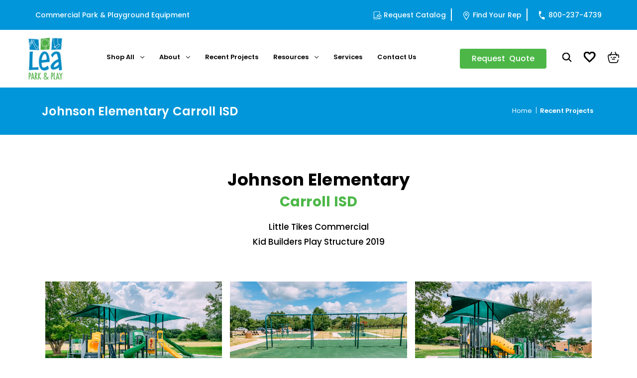

--- FILE ---
content_type: text/html; charset=UTF-8
request_url: https://leaparkandplay.com/recent-projects/johnson-elementary-carroll-isd/
body_size: 23675
content:

<!DOCTYPE html>
<html class="no-js" lang="en">
    <head>
        <title>Johnson Elementary Carroll ISD- Lea | Little Tikes Commercial Playground Structure, Surfacing, and Shade	</title>
        <link rel="dns-prefetch preconnect" href="https://cdn11.bigcommerce.com/s-8oyb5t8a5d" crossorigin><link rel="dns-prefetch preconnect" href="https://fonts.googleapis.com/" crossorigin><link rel="dns-prefetch preconnect" href="https://fonts.gstatic.com/" crossorigin>
        <meta name="keywords" content="Commercial Playground Equipment"><meta name="description" content="Johnson Elemetary Carroll ISD- Lea Park &amp; Play, Little Tikes Commercial, PlayBuilders Playground Structure, Surfacing, and Shade	"><link rel='canonical' href='https://leaparkandplay.com/recent-projects/johnson-elementary-carroll-isd/' /><meta name='platform' content='bigcommerce.stencil' />
        
         

        <link href="https://cdn11.bigcommerce.com/s-8oyb5t8a5d/product_images/1/logo_fa.png" rel="shortcut icon">
        <meta name="viewport" content="width=device-width, initial-scale=1">

        <script>
            document.documentElement.className = document.documentElement.className.replace('no-js', 'js');
        </script>
        <style>
             body iframe#hs-form-iframe-0 div#hbspt-form-2e1be79a-7850-40d9-af95-5846e9ba5645 form#hsForm_8ecd884d-8baa-481f-bd12-c60684bbb25b {
            display: flex !important;
            align-items: center !important;
        }
        body iframe#hs-form-iframe-0 .hs-form__virality-link {
            display: none;
        }
</style>
        <script>
    function browserSupportsAllFeatures() {
        return window.Promise
            && window.fetch
            && window.URL
            && window.URLSearchParams
            && window.WeakMap
            // object-fit support
            && ('objectFit' in document.documentElement.style);
    }

    function loadScript(src) {
        var js = document.createElement('script');
        js.src = src;
        js.onerror = function () {
            console.error('Failed to load polyfill script ' + src);
        };
        document.head.appendChild(js);
    }

    if (!browserSupportsAllFeatures()) {
        loadScript('https://cdn11.bigcommerce.com/s-8oyb5t8a5d/stencil/3cc61a90-5943-013c-57cc-16b675a609ae/e/9d9958e0-42a7-013e-3b78-6ee086315de6/dist/theme-bundle.polyfills.js');
    }
</script>
        <script>window.consentManagerTranslations = `{"locale":"en","locales":{"consent_manager.data_collection_warning":"en","consent_manager.accept_all_cookies":"en","consent_manager.gdpr_settings":"en","consent_manager.data_collection_preferences":"en","consent_manager.manage_data_collection_preferences":"en","consent_manager.use_data_by_cookies":"en","consent_manager.data_categories_table":"en","consent_manager.allow":"en","consent_manager.accept":"en","consent_manager.deny":"en","consent_manager.dismiss":"en","consent_manager.reject_all":"en","consent_manager.category":"en","consent_manager.purpose":"en","consent_manager.functional_category":"en","consent_manager.functional_purpose":"en","consent_manager.analytics_category":"en","consent_manager.analytics_purpose":"en","consent_manager.targeting_category":"en","consent_manager.advertising_category":"en","consent_manager.advertising_purpose":"en","consent_manager.essential_category":"en","consent_manager.esential_purpose":"en","consent_manager.yes":"en","consent_manager.no":"en","consent_manager.not_available":"en","consent_manager.cancel":"en","consent_manager.save":"en","consent_manager.back_to_preferences":"en","consent_manager.close_without_changes":"en","consent_manager.unsaved_changes":"en","consent_manager.by_using":"en","consent_manager.agree_on_data_collection":"en","consent_manager.change_preferences":"en","consent_manager.cancel_dialog_title":"en","consent_manager.privacy_policy":"en","consent_manager.allow_category_tracking":"en","consent_manager.disallow_category_tracking":"en"},"translations":{"consent_manager.data_collection_warning":"We use cookies (and other similar technologies) to collect data to improve your shopping experience.","consent_manager.accept_all_cookies":"Accept All Cookies","consent_manager.gdpr_settings":"Settings","consent_manager.data_collection_preferences":"Website Data Collection Preferences","consent_manager.manage_data_collection_preferences":"Manage Website Data Collection Preferences","consent_manager.use_data_by_cookies":" uses data collected by cookies and JavaScript libraries to improve your shopping experience.","consent_manager.data_categories_table":"The table below outlines how we use this data by category. To opt out of a category of data collection, select 'No' and save your preferences.","consent_manager.allow":"Allow","consent_manager.accept":"Accept","consent_manager.deny":"Deny","consent_manager.dismiss":"Dismiss","consent_manager.reject_all":"Reject all","consent_manager.category":"Category","consent_manager.purpose":"Purpose","consent_manager.functional_category":"Functional","consent_manager.functional_purpose":"Enables enhanced functionality, such as videos and live chat. If you do not allow these, then some or all of these functions may not work properly.","consent_manager.analytics_category":"Analytics","consent_manager.analytics_purpose":"Provide statistical information on site usage, e.g., web analytics so we can improve this website over time.","consent_manager.targeting_category":"Targeting","consent_manager.advertising_category":"Advertising","consent_manager.advertising_purpose":"Used to create profiles or personalize content to enhance your shopping experience.","consent_manager.essential_category":"Essential","consent_manager.esential_purpose":"Essential for the site and any requested services to work, but do not perform any additional or secondary function.","consent_manager.yes":"Yes","consent_manager.no":"No","consent_manager.not_available":"N/A","consent_manager.cancel":"Cancel","consent_manager.save":"Save","consent_manager.back_to_preferences":"Back to Preferences","consent_manager.close_without_changes":"You have unsaved changes to your data collection preferences. Are you sure you want to close without saving?","consent_manager.unsaved_changes":"You have unsaved changes","consent_manager.by_using":"By using our website, you're agreeing to our","consent_manager.agree_on_data_collection":"By using our website, you're agreeing to the collection of data as described in our ","consent_manager.change_preferences":"You can change your preferences at any time","consent_manager.cancel_dialog_title":"Are you sure you want to cancel?","consent_manager.privacy_policy":"Privacy Policy","consent_manager.allow_category_tracking":"Allow [CATEGORY_NAME] tracking","consent_manager.disallow_category_tracking":"Disallow [CATEGORY_NAME] tracking"}}`;</script>

        <script>
            window.lazySizesConfig = window.lazySizesConfig || {};
            window.lazySizesConfig.loadMode = 1;
        </script>
        <script async src="https://cdn11.bigcommerce.com/s-8oyb5t8a5d/stencil/3cc61a90-5943-013c-57cc-16b675a609ae/e/9d9958e0-42a7-013e-3b78-6ee086315de6/dist/theme-bundle.head_async.js"></script>
        
        <link href="https://fonts.googleapis.com/css?family=Montserrat:700,500,400%7CRoboto:400&display=block" rel="stylesheet">
        
        <script async src="https://cdn11.bigcommerce.com/s-8oyb5t8a5d/stencil/3cc61a90-5943-013c-57cc-16b675a609ae/e/9d9958e0-42a7-013e-3b78-6ee086315de6/dist/theme-bundle.font.js"></script>

        <link data-stencil-stylesheet href="https://cdn11.bigcommerce.com/s-8oyb5t8a5d/stencil/3cc61a90-5943-013c-57cc-16b675a609ae/e/9d9958e0-42a7-013e-3b78-6ee086315de6/css/theme-e5b12cf0-cfb4-013e-e584-4ea0a5dcd80a.css" rel="stylesheet">

        <!-- Start Tracking Code for analytics_googleanalytics4 -->

<script data-cfasync="false" src="https://cdn11.bigcommerce.com/shared/js/google_analytics4_bodl_subscribers-358423becf5d870b8b603a81de597c10f6bc7699.js" integrity="sha256-gtOfJ3Avc1pEE/hx6SKj/96cca7JvfqllWA9FTQJyfI=" crossorigin="anonymous"></script>
<script data-cfasync="false">
  (function () {
    window.dataLayer = window.dataLayer || [];

    function gtag(){
        dataLayer.push(arguments);
    }

    function initGA4(event) {
         function setupGtag() {
            function configureGtag() {
                gtag('js', new Date());
                gtag('set', 'developer_id.dMjk3Nj', true);
                gtag('config', 'G-ZY91ZQWD34');
            }

            var script = document.createElement('script');

            script.src = 'https://www.googletagmanager.com/gtag/js?id=G-ZY91ZQWD34';
            script.async = true;
            script.onload = configureGtag;

            document.head.appendChild(script);
        }

        setupGtag();

        if (typeof subscribeOnBodlEvents === 'function') {
            subscribeOnBodlEvents('G-ZY91ZQWD34', false);
        }

        window.removeEventListener(event.type, initGA4);
    }

    

    var eventName = document.readyState === 'complete' ? 'consentScriptsLoaded' : 'DOMContentLoaded';
    window.addEventListener(eventName, initGA4, false);
  })()
</script>

<!-- End Tracking Code for analytics_googleanalytics4 -->


<script type="text/javascript" src="https://checkout-sdk.bigcommerce.com/v1/loader.js" defer ></script>
<script type="text/javascript">
var BCData = {};
</script>
<!-- Google Tag Manager -->
<script>(function(w,d,s,l,i){w[l]=w[l]||[];w[l].push({'gtm.start':
new Date().getTime(),event:'gtm.js'});var f=d.getElementsByTagName(s)[0],
j=d.createElement(s),dl=l!='dataLayer'?'&l='+l:'';j.async=true;j.src=
'https://www.googletagmanager.com/gtm.js?id='+i+dl;f.parentNode.insertBefore(j,f);
})(window,document,'script','dataLayer','GTM-WRBB2BCW');</script>
<!-- End Google Tag Manager --><!-- Google tag (gtag.js) -->
<script async src="https://www.googletagmanager.com/gtag/js?id=GT-MR24H4BM"></script>
<script>
  window.dataLayer = window.dataLayer || [];
  function gtag(){dataLayer.push(arguments);}
  gtag('js', new Date());

  gtag('config', 'GT-MR24H4BM');
</script>
 <script data-cfasync="false" src="https://microapps.bigcommerce.com/bodl-events/1.9.4/index.js" integrity="sha256-Y0tDj1qsyiKBRibKllwV0ZJ1aFlGYaHHGl/oUFoXJ7Y=" nonce="" crossorigin="anonymous"></script>
 <script data-cfasync="false" nonce="">

 (function() {
    function decodeBase64(base64) {
       const text = atob(base64);
       const length = text.length;
       const bytes = new Uint8Array(length);
       for (let i = 0; i < length; i++) {
          bytes[i] = text.charCodeAt(i);
       }
       const decoder = new TextDecoder();
       return decoder.decode(bytes);
    }
    window.bodl = JSON.parse(decodeBase64("[base64]"));
 })()

 </script>

<script nonce="">
(function () {
    var xmlHttp = new XMLHttpRequest();

    xmlHttp.open('POST', 'https://bes.gcp.data.bigcommerce.com/nobot');
    xmlHttp.setRequestHeader('Content-Type', 'application/json');
    xmlHttp.send('{"store_id":"1002927077","timezone_offset":"-6.0","timestamp":"2026-01-21T02:23:39.68052400Z","visit_id":"0cd53276-9f5f-49e2-a5a8-806f0dc214f5","channel_id":1}');
})();
</script>

    </head>
    <body>
        <svg data-src="https://cdn11.bigcommerce.com/s-8oyb5t8a5d/stencil/3cc61a90-5943-013c-57cc-16b675a609ae/e/9d9958e0-42a7-013e-3b78-6ee086315de6/img/icon-sprite.svg" class="icons-svg-sprite"></svg>

        <!-- menu mobile  -->
        <div class="themevale_Mobile themevale_MobileMenu" id="menu-mobile">
            <div class="themevale_close">
                <a href="javascript:void(0)" class="close">×</a>
            </div>
            <div class="themevale_MobileContent"></div>
        </div>

        <a href="#main-content" class="skip-to-main-link">Skip to main content</a>
<div class="top-header"><div class="container top-container"> <div class="top_text">
    <p>Commercial Park &amp; Playground Equipment</p>
</div>
<div class="top_nav">
<ul class="top_menus">
    <li class="catalog"><svg width="13" height="14" viewBox="0 0 13 14" fill="none" xmlns="http://www.w3.org/2000/svg">
<path d="M1.63373 11.4992C1.63373 11.6057 1.65346 11.7044 1.69293 11.7952C1.7324 11.8859 1.78567 11.9649 1.85277 12.032C1.91986 12.0991 2.00077 12.1543 2.09549 12.1977C2.1902 12.2411 2.28887 12.2609 2.39148 12.2569H6.18025L7.70167 13.0147H2.39148C2.18231 13.0147 1.98695 12.9752 1.80541 12.8963C1.62386 12.8173 1.46205 12.7088 1.31997 12.5707C1.17789 12.4325 1.06936 12.2727 0.994375 12.0912C0.919389 11.9096 0.879923 11.7123 0.875977 11.4992V2.40613C0.875977 2.21275 0.917416 2.02528 1.0003 1.84374C1.08317 1.66219 1.19565 1.50038 1.33773 1.3583C1.47981 1.21622 1.64162 1.10374 1.82317 1.02086C2.00471 0.937985 2.19415 0.894572 2.39148 0.890625H10.7268V4.92211L9.96901 4.54323V1.64838H2.39148C2.30071 1.64838 2.20994 1.67008 2.11916 1.7135C2.02839 1.75691 1.94749 1.81611 1.87645 1.8911C1.80541 1.96608 1.74818 2.04699 1.70477 2.13381C1.66136 2.22064 1.63768 2.31141 1.63373 2.40613V10.1968C1.74818 10.1297 1.86855 10.0784 1.99485 10.0429C2.12114 10.0073 2.25335 9.98761 2.39148 9.98366H5.42249V10.7414H2.39148C2.28492 10.7414 2.18626 10.7611 2.09549 10.8006C2.00471 10.8401 1.92578 10.8934 1.85869 10.9605C1.79159 11.0275 1.73634 11.1084 1.69293 11.2032C1.64952 11.2979 1.62978 11.3966 1.63373 11.4992ZM13 6.89937V11.4104L9.59013 13.1094L6.18025 11.4104V6.89937L9.59013 5.20034L13 6.89937ZM9.59013 6.0469L7.40567 7.13617L9.59013 8.22544L11.7746 7.13617L9.59013 6.0469ZM6.938 10.9427L9.21126 12.0734V8.88255L6.938 7.74592V10.9427ZM12.2423 10.9427V7.74592L9.96901 8.88255V12.0734L12.2423 10.9427Z" fill="white"/>
</svg>
 <a href ="/request-catalog/">Request Catalog</a></li>
    <li class="rep"><svg width="11" height="15" viewBox="0 0 11 15" fill="none" xmlns="http://www.w3.org/2000/svg">
<path d="M10 5.94434C10 8.43434 5.5 14.4443 5.5 14.4443C5.5 14.4443 1 8.43434 1 5.94434C1 4.75086 1.47411 3.60627 2.31802 2.76236C3.16193 1.91844 4.30653 1.44434 5.5 1.44434C6.69347 1.44434 7.83807 1.91844 8.68198 2.76236C9.52589 3.60627 10 4.75086 10 5.94434Z" stroke="white" stroke-linecap="round" stroke-linejoin="round"/>
<path d="M5.5 7.44434C6.32843 7.44434 7 6.77276 7 5.94434C7 5.11591 6.32843 4.44434 5.5 4.44434C4.67157 4.44434 4 5.11591 4 5.94434C4 6.77276 4.67157 7.44434 5.5 7.44434Z" stroke="white" stroke-linecap="round" stroke-linejoin="round"/>
</svg>
 <a href ="/find-your-rep/">Find Your Rep</a></li>
    <li class="numb"><svg width="11" height="15" viewBox="0 0 11 15" fill="none" xmlns="http://www.w3.org/2000/svg">
<path d="M2.01764 5.62816C2.48257 7.69334 3.60156 9.56727 5.19147 10.9695L6.97461 9.90992C7.19345 9.77988 7.46668 9.78752 7.67306 9.9226C8.33581 10.3458 9.08466 10.674 9.88578 10.878C10.2411 10.9684 10.4578 11.3331 10.3674 11.6885L9.79346 13.9432C9.70301 14.2986 9.33828 14.5153 8.98294 14.4248C2.91639 12.8806 -0.748691 6.71262 0.795509 0.646065C0.885958 0.290729 1.25069 0.0740032 1.60603 0.164452L3.86725 0.740032C4.22259 0.83048 4.43932 1.19521 4.34887 1.55055C4.1433 2.35813 4.07517 3.1663 4.13003 3.95074C4.14354 4.19495 4.02772 4.43376 3.80078 4.56861L2.01764 5.62816Z" fill="white"/>
</svg>
 <a href ="tel:800-237-4739">800-237-4739</a></li>
</ul> 
</div>
 </div></div>
<header class="header container" role="banner">
    <a href="#" class="mobileMenu-toggle" data-mobile-menu-toggle="menu">
        <span class="mobileMenu-toggleIcon">Toggle menu</span>
    </a>

    <div class="logo_sec">
        <div class="header-logo header-logo--left">
            <a href="https://leaparkandplay.com/" class="header-logo__link" data-header-logo-link>
        <div class="header-logo-image-container">
            <img class="header-logo-image"
                 src="https://cdn11.bigcommerce.com/s-8oyb5t8a5d/images/stencil/250x100/logo_fa_1682980823__58696.original.png"
                 srcset="https://cdn11.bigcommerce.com/s-8oyb5t8a5d/images/stencil/250x100/logo_fa_1682980823__58696.original.png 1x, https://cdn11.bigcommerce.com/s-8oyb5t8a5d/images/stencil/500x200/logo_fa_1682980823__58696.original.png 2x"
                 alt="Lea Park &amp; Play"
                 title="Lea Park &amp; Play">
        </div>
</a>
        </div>
</div>

    <div class="navPages-container" id="menu" data-menu>
        <nav class="navPages">
    <div class="navPages-quickSearch">
        <div class="container">
    <form class="form" onsubmit="return false" data-url="/search.php" data-quick-search-form>
        <fieldset class="form-fieldset">
            <div class="form-field">
                <label class="is-srOnly" for="nav-menu-quick-search">Search</label>
                <input class="form-input"
                       data-search-quick
                       name="nav-menu-quick-search"
                       id="nav-menu-quick-search"
                       data-error-message="Search field cannot be empty."
                       placeholder="Search the store"
                       autocomplete="off"
                >
            </div>
        </fieldset>
    </form>
    <section class="quickSearchResults" data-bind="html: results"></section>
    <p role="status"
       aria-live="polite"
       class="aria-description--hidden"
       data-search-aria-message-predefined-text="product results for"
    ></p>
</div>
    </div>
    <ul class="navPages-list">
            <li class="navPages-item">
                <a class="navPages-action has-subMenu" href="https://leaparkandplay.com/shop/">
    Shop All <i class="icon navPages-action-moreIcon" aria-hidden="true"><svg><use xlink:href="#icon-chevron-down" /></svg></i>
</a>
<div class="navPage-subMenu" id="navPages-23" aria-hidden="true" tabindex="-1">
    <ul class="navPage-subMenu-list">
            <li class="navPage-subMenu-item">
                    <a class="navPage-subMenu-action navPages-action has-subMenu" href="https://leaparkandplay.com/playground-equipment/">
                        Playground Equipment <i class="icon navPages-action-moreIcon" aria-hidden="true"><svg><use xlink:href="#icon-chevron-down" /></svg></i>
                    </a>
                    <ul class="navPage-childList" id="navPages-25">
                            <li class="navPage-childList-item">
                                    <a class="navPage-childList-action navPages-action" href="https://leaparkandplay.com/product-category/playground/early-childhood/">Early Childhood</a>
                            </li>
                            <li class="navPage-childList-item">
                                    <a class="navPage-childList-action navPages-action" href="https://leaparkandplay.com/product-category/freestanding-climbers">Freestanding Climbers</a>
                            </li>
                            <li class="navPage-childList-item">
                                    <a class="navPage-childList-action navPages-action" href="https://leaparkandplay.com/product-category/playground/independent-events/">Independent Events</a>
                            </li>
                            <li class="navPage-childList-item">
                                    <a class="navPage-childList-action navPages-action" href="https://leaparkandplay.com/product-category/playground/outdoor-musical-instruments/">Outdoor Musical Instruments</a>
                            </li>
                            <li class="navPage-childList-item">
                                    <a class="navPage-childList-action navPages-action" href="https://leaparkandplay.com/product-category/playground/play-structures/">Play Structures
                                        <i class="icon navPages-action-moreIcon" aria-hidden="true"><svg><use xlink:href="#icon-chevron-down" /></svg></i>
                                    </a>
                                    <ul class="navPage-childList" id="navPages-31">
                                            <li style="padding-left: 10px;" class="navPage-childList-item">
                                                <a class="navPage-childList-action navPages-action" href="https://leaparkandplay.com/shop-all/playground-equipment/play-structures/ages-2-12/">Ages 2-12</a>
                                            </li>
                                            <li style="padding-left: 10px;" class="navPage-childList-item">
                                                <a class="navPage-childList-action navPages-action" href="https://leaparkandplay.com/shop-all/playground-equipment/play-structures/ages-2-5/">Ages 2-5</a>
                                            </li>
                                            <li style="padding-left: 10px;" class="navPage-childList-item">
                                                <a class="navPage-childList-action navPages-action" href="https://leaparkandplay.com/shop-all/playground-equipment/play-structures/ages-5-12/">Ages 5-12</a>
                                            </li>
                                            <li style="padding-left: 10px;" class="navPage-childList-item">
                                                <a class="navPage-childList-action navPages-action" href="https://leaparkandplay.com/shop-all/playground-equipment/play-structures/ages-6-23-months/">Ages 6-23 Months</a>
                                            </li>
                                            <li style="padding-left: 10px;" class="navPage-childList-item">
                                                <a class="navPage-childList-action navPages-action" href="https://leaparkandplay.com/shop-all/playground-equipment/play-structures/inclusive/">Inclusive</a>
                                            </li>
                                            <li style="padding-left: 10px;" class="navPage-childList-item">
                                                <a class="navPage-childList-action navPages-action" href="https://leaparkandplay.com/shop-all/playground-equipment/play-structures/themes/">Themes</a>
                                            </li>
                                            <li style="padding-left: 10px;" class="navPage-childList-item">
                                                <a class="navPage-childList-action navPages-action" href="https://leaparkandplay.com/shop-all/playground-equipment/play-structures/towers/">Towers</a>
                                            </li>
                                    </ul>
                            </li>
                            <li class="navPage-childList-item">
                                    <a class="navPage-childList-action navPages-action" href="https://leaparkandplay.com/product-category/playground/sculptures/">Sculptures</a>
                            </li>
                            <li class="navPage-childList-item">
                                    <a class="navPage-childList-action navPages-action" href="https://leaparkandplay.com/product-category/playground/spring-riders/">Spring Riders</a>
                            </li>
                            <li class="navPage-childList-item">
                                    <a class="navPage-childList-action navPages-action" href="https://leaparkandplay.com/shop-all/playground-equipment/swing-sets/">Swing Sets</a>
                            </li>
                    </ul>
            </li>
            <li class="navPage-subMenu-item">
                    <a class="navPage-subMenu-action navPages-action has-subMenu" href="https://leaparkandplay.com/product-category/safety-surfacing/">
                        Safety Surfacing <i class="icon navPages-action-moreIcon" aria-hidden="true"><svg><use xlink:href="#icon-chevron-down" /></svg></i>
                    </a>
                    <ul class="navPage-childList" id="navPages-48">
                            <li class="navPage-childList-item">
                                    <a class="navPage-childList-action navPages-action" href="https://leaparkandplay.com/product-category/safety-surfacing/engineered-wood-fiber/">Engineered Wood Fiber</a>
                            </li>
                            <li class="navPage-childList-item">
                                    <a class="navPage-childList-action navPages-action" href="https://leaparkandplay.com/product-category/safety-surfacing/playground-border-panels/">Playground Border Panels</a>
                            </li>
                            <li class="navPage-childList-item">
                                    <a class="navPage-childList-action navPages-action" href="https://leaparkandplay.com/product-category/safety-surfacing/synthetic-turf/">Playground Turf</a>
                            </li>
                            <li class="navPage-childList-item">
                                    <a class="navPage-childList-action navPages-action" href="https://leaparkandplay.com/product-category/safety-surfacing/rubber-mulch/">Rubber Mulch</a>
                            </li>
                            <li class="navPage-childList-item">
                                    <a class="navPage-childList-action navPages-action" href="https://leaparkandplay.com/product-category/safety-surfacing/rubber-tiles/">Rubber Tiles</a>
                            </li>
                            <li class="navPage-childList-item">
                                    <a class="navPage-childList-action navPages-action" href="https://leaparkandplay.com/product-category/safety-surfacing/poured-in-place-rubber/">Poured-in-Place Rubber</a>
                            </li>
                    </ul>
            </li>
            <li class="navPage-subMenu-item">
                    <a class="navPage-subMenu-action navPages-action has-subMenu" href="https://leaparkandplay.com/product-category/shade-solutions">
                        Shade Solutions <i class="icon navPages-action-moreIcon" aria-hidden="true"><svg><use xlink:href="#icon-chevron-down" /></svg></i>
                    </a>
                    <ul class="navPage-childList" id="navPages-54">
                            <li class="navPage-childList-item">
                                    <a class="navPage-childList-action navPages-action" href="https://leaparkandplay.com/shop-all/shade-solutions/park-shelters/">Park Shelters</a>
                            </li>
                            <li class="navPage-childList-item">
                                    <a class="navPage-childList-action navPages-action" href="https://leaparkandplay.com/product-category/shade-solutions/shade-structures/">Shade Structures</a>
                            </li>
                    </ul>
            </li>
            <li class="navPage-subMenu-item">
                    <a class="navPage-subMenu-action navPages-action has-subMenu" href="https://leaparkandplay.com/product-category/park-furnishings">
                        Site Furnishings <i class="icon navPages-action-moreIcon" aria-hidden="true"><svg><use xlink:href="#icon-chevron-down" /></svg></i>
                    </a>
                    <ul class="navPage-childList" id="navPages-56">
                            <li class="navPage-childList-item">
                                    <a class="navPage-childList-action navPages-action" href="https://leaparkandplay.com/product-category/park-furnishings/benches/">Benches</a>
                            </li>
                            <li class="navPage-childList-item">
                                    <a class="navPage-childList-action navPages-action" href="https://leaparkandplay.com/product-category/park-furnishings/bike-racks/">Bike Racks</a>
                            </li>
                            <li class="navPage-childList-item">
                                    <a class="navPage-childList-action navPages-action" href="https://leaparkandplay.com/product-category/playground/dog-parks/">Dog Parks</a>
                            </li>
                            <li class="navPage-childList-item">
                                    <a class="navPage-childList-action navPages-action" href="https://leaparkandplay.com/product-category/park-furnishings/grills-fire-rings/">Grills &amp; Fire Rings</a>
                            </li>
                            <li class="navPage-childList-item">
                                    <a class="navPage-childList-action navPages-action" href="https://leaparkandplay.com/product-category/park-furnishings/picnic-tables/">Picnic Tables</a>
                            </li>
                            <li class="navPage-childList-item">
                                    <a class="navPage-childList-action navPages-action" href="https://leaparkandplay.com/product-category/park-furnishings/receptacles/">Receptacles</a>
                            </li>
                            <li class="navPage-childList-item">
                                    <a class="navPage-childList-action navPages-action" href="https://leaparkandplay.com/shop-all/park-furnishings/tables-chairs/">Tables &amp; Chairs</a>
                            </li>
                    </ul>
            </li>
            <li class="navPage-subMenu-item">
                    <a class="navPage-subMenu-action navPages-action has-subMenu" href="https://leaparkandplay.com/product-category/athletic-equipment/">
                        Athletic Equipment <i class="icon navPages-action-moreIcon" aria-hidden="true"><svg><use xlink:href="#icon-chevron-down" /></svg></i>
                    </a>
                    <ul class="navPage-childList" id="navPages-29">
                            <li class="navPage-childList-item">
                                    <a class="navPage-childList-action navPages-action" href="https://leaparkandplay.com/shop-all/athletic-equipment/baseball-backstops/">Baseball Backstops</a>
                            </li>
                            <li class="navPage-childList-item">
                                    <a class="navPage-childList-action navPages-action" href="https://leaparkandplay.com/product-category/athletic/basketball-goals/">Basketball Goals</a>
                            </li>
                            <li class="navPage-childList-item">
                                    <a class="navPage-childList-action navPages-action" href="https://leaparkandplay.com/product-category/athletic/bleachers/">Bleachers</a>
                            </li>
                            <li class="navPage-childList-item">
                                    <a class="navPage-childList-action navPages-action" href="https://leaparkandplay.com/product-category/athletic/outdoor-fitness-equipment/">Outdoor Fitness Equipment</a>
                            </li>
                            <li class="navPage-childList-item">
                                    <a class="navPage-childList-action navPages-action" href="https://leaparkandplay.com/shop-all/athletic-equipment/soccer-goals/">Soccer Goals</a>
                            </li>
                    </ul>
            </li>
    </ul>
</div>
            </li>
        
          <div class="mobile_secton_menu">
                    <li class="navPages-item">
                            <a class="navPages-action has-subMenu" href="https://leaparkandplay.com/about-us/">
                                About <i class="icon navPages-action-moreIcon" aria-hidden="true"><svg><use xlink:href="#icon-chevron-down"/></svg></i>
                            </a>
                            <div class="navPage-subMenu">
                                <ul class="navPage-subMenu-list" id="navPages-">
                                    <li class="navPage-subMenu-item">
                                        <a class="navPage-childList-action navPages-action" href="https://leaparkandplay.com/design-process/">Our Process</a>
                                    </li>
                                    <li class="navPage-subMenu-item">
                                        <a class="navPage-childList-action navPages-action" href="https://leaparkandplay.com/our-team/">Our Team</a>
                                    </li>
                                    <li class="navPage-subMenu-item">
                                        <a class="navPage-childList-action navPages-action" href="https://leaparkandplay.com/find-your-rep/">Find Your Rep</a>
                                    </li>
                                    <li class="navPage-subMenu-item">
                                        <a class="navPage-childList-action navPages-action" href="https://leaparkandplay.com/playground-blog/">Our Blog </a>
                                    </li>
                                    <li class="navPage-subMenu-item">
                                        <a class="navPage-childList-action navPages-action" href="https://leaparkandplay.com/partners/">Partners</a>
                                    </li>
                                    <li class="navPage-subMenu-item">
                                        <a class="navPage-childList-action navPages-action" href="https://leaparkandplay.com/recreation-plus/">Recreation Plus</a>
                                    </li>
                                </ul>
                            </div>
                        
                     </li>
                    <li class="navPages-item">
                            <a class="navPages-action"
                            href="https://leaparkandplay.com/recent-projects"
                            aria-label="Recent Projects"
                            >
                                Recent Projects
                            </a>
                        
                     </li>
                    <li class="navPages-item">
                            <a class="navPages-action has-subMenu" href="#">
                                Resources <i class="icon navPages-action-moreIcon" aria-hidden="true"><svg><use xlink:href="#icon-chevron-down"/></svg></i>
                            </a>
                            <div class="navPage-subMenu">
                                <ul class="navPage-subMenu-list" id="navPages-">
                                    <li class="navPage-subMenu-item">
                                        <a class="navPage-childList-action navPages-action" href="https://leaparkandplay.com/download-catalogs/">Download Catalogs</a>
                                    </li>
                                    <li class="navPage-subMenu-item">
                                        <a class="navPage-childList-action navPages-action" href="https://leaparkandplay.com/continuing-education-courses/">Continuing Education Courses</a>
                                    </li>
                                    <li class="navPage-subMenu-item">
                                        <a class="navPage-childList-action navPages-action" href="https://leaparkandplay.com/faqs/">FAQs</a>
                                    </li>
                                    <li class="navPage-subMenu-item">
                                        <a class="navPage-childList-action navPages-action" href="https://leaparkandplay.com/purchase-options/">Purchasing Options</a>
                                    </li>
                                    <li class="navPage-subMenu-item">
                                        <a class="navPage-childList-action navPages-action" href="https://leaparkandplay.com/videos/">Product Videos</a>
                                    </li>
                                    <li class="navPage-subMenu-item">
                                        <a class="navPage-childList-action navPages-action" href="https://leaparkandplay.com/playground-safety/">Playground Safety Resources &amp; Standards</a>
                                    </li>
                                </ul>
                            </div>
                        
                     </li>
                    <li class="navPages-item">
                            <a class="navPages-action"
                            href="https://leaparkandplay.com/services"
                            aria-label="Services"
                            >
                                Services
                            </a>
                        
                     </li>
                    <li class="navPages-item">
                            <a class="navPages-action"
                            href="https://leaparkandplay.com/contact-us/"
                            aria-label="Contact Us"
                            >
                                Contact Us
                            </a>
                        
                     </li>
            </div>
                <div class="desktop_secton_menu">
        
                    <li class="navPages-item navPages-item-page">
                            <a class="navPage-subMenu-action navPages-action has-subMenu" href="https://leaparkandplay.com/about-us/">
                                About <i class="icon navPages-action-moreIcon" aria-hidden="true"><svg><use xlink:href="#icon-chevron-down"/></svg></i>
                            </a>
                            <div class="navPages-item-page__childlist">
                                <ul class="navPage-childList" id="navPages-">
                                    <li class="navPage-childList-item">
                                        <a class="navPage-childList-action navPages-action" href="https://leaparkandplay.com/design-process/">Our Process</a>
                                    </li>
                                    <li class="navPage-childList-item">
                                        <a class="navPage-childList-action navPages-action" href="https://leaparkandplay.com/our-team/">Our Team</a>
                                    </li>
                                    <li class="navPage-childList-item">
                                        <a class="navPage-childList-action navPages-action" href="https://leaparkandplay.com/find-your-rep/">Find Your Rep</a>
                                    </li>
                                    <li class="navPage-childList-item">
                                        <a class="navPage-childList-action navPages-action" href="https://leaparkandplay.com/playground-blog/">Our Blog </a>
                                    </li>
                                    <li class="navPage-childList-item">
                                        <a class="navPage-childList-action navPages-action" href="https://leaparkandplay.com/partners/">Partners</a>
                                    </li>
                                    <li class="navPage-childList-item">
                                        <a class="navPage-childList-action navPages-action" href="https://leaparkandplay.com/recreation-plus/">Recreation Plus</a>
                                    </li>
                                </ul>
                            </div>
                        
                     </li>
                    <li class="navPages-item navPages-item-page">
                            <a class="navPages-action"
                            href="https://leaparkandplay.com/recent-projects"
                            aria-label="Recent Projects"
                            >
                                Recent Projects
                            </a>
                        
                     </li>
                    <li class="navPages-item navPages-item-page">
                            <a class="navPage-subMenu-action navPages-action has-subMenu" href="#">
                                Resources <i class="icon navPages-action-moreIcon" aria-hidden="true"><svg><use xlink:href="#icon-chevron-down"/></svg></i>
                            </a>
                            <div class="navPages-item-page__childlist">
                                <ul class="navPage-childList" id="navPages-">
                                    <li class="navPage-childList-item">
                                        <a class="navPage-childList-action navPages-action" href="https://leaparkandplay.com/download-catalogs/">Download Catalogs</a>
                                    </li>
                                    <li class="navPage-childList-item">
                                        <a class="navPage-childList-action navPages-action" href="https://leaparkandplay.com/continuing-education-courses/">Continuing Education Courses</a>
                                    </li>
                                    <li class="navPage-childList-item">
                                        <a class="navPage-childList-action navPages-action" href="https://leaparkandplay.com/faqs/">FAQs</a>
                                    </li>
                                    <li class="navPage-childList-item">
                                        <a class="navPage-childList-action navPages-action" href="https://leaparkandplay.com/purchase-options/">Purchasing Options</a>
                                    </li>
                                    <li class="navPage-childList-item">
                                        <a class="navPage-childList-action navPages-action" href="https://leaparkandplay.com/videos/">Product Videos</a>
                                    </li>
                                    <li class="navPage-childList-item">
                                        <a class="navPage-childList-action navPages-action" href="https://leaparkandplay.com/playground-safety/">Playground Safety Resources &amp; Standards</a>
                                    </li>
                                </ul>
                            </div>
                        
                     </li>
                    <li class="navPages-item navPages-item-page">
                            <a class="navPages-action"
                            href="https://leaparkandplay.com/services"
                            aria-label="Services"
                            >
                                Services
                            </a>
                        
                     </li>
                    <li class="navPages-item navPages-item-page">
                            <a class="navPages-action"
                            href="https://leaparkandplay.com/contact-us/"
                            aria-label="Contact Us"
                            >
                                Contact Us
                            </a>
                        
                     </li>
         </div>
    </ul>
    <ul class="navPages-list navPages-list--user">
            <li class="navPages-item">
                <a class="navPages-action"
                   href="/login.php"
                   aria-label="Sign in"
                >
                    Sign in
                </a>
            </li>
    </ul>
</nav>
    </div>
     
    <div class="cart_section">
       <div data-content-region="header_navigation_bottom--global"><div data-layout-id="c1e1cbbb-867c-4d8a-9bc1-87a5c062a617">       <div data-sub-layout-container="69ed886c-35ce-4158-8eed-1002d1ce5ced" data-layout-name="Layout">
    <style data-container-styling="69ed886c-35ce-4158-8eed-1002d1ce5ced">
        [data-sub-layout-container="69ed886c-35ce-4158-8eed-1002d1ce5ced"] {
            box-sizing: border-box;
            display: flex;
            flex-wrap: wrap;
            z-index: 0;
            position: relative;
            height: ;
            padding-top: 0px;
            padding-right: 0px;
            padding-bottom: 0px;
            padding-left: 0px;
            margin-top: 0px;
            margin-right: 0px;
            margin-bottom: 0px;
            margin-left: 0px;
            border-width: 0px;
            border-style: solid;
            border-color: #333333;
        }

        [data-sub-layout-container="69ed886c-35ce-4158-8eed-1002d1ce5ced"]:after {
            display: block;
            position: absolute;
            top: 0;
            left: 0;
            bottom: 0;
            right: 0;
            background-size: cover;
            z-index: auto;
        }
    </style>

    <div data-sub-layout="36d3ad4a-fd35-44c1-9fcb-95fbe8f46113">
        <style data-column-styling="36d3ad4a-fd35-44c1-9fcb-95fbe8f46113">
            [data-sub-layout="36d3ad4a-fd35-44c1-9fcb-95fbe8f46113"] {
                display: flex;
                flex-direction: column;
                box-sizing: border-box;
                flex-basis: 100%;
                max-width: 100%;
                z-index: 0;
                position: relative;
                height: ;
                padding-top: 0px;
                padding-right: 5px;
                padding-bottom: 0px;
                padding-left: 5px;
                margin-top: 10px;
                margin-right: 0px;
                margin-bottom: 10px;
                margin-left: 0px;
                border-width: 0px;
                border-style: solid;
                border-color: #333333;
                justify-content: center;
            }
            [data-sub-layout="36d3ad4a-fd35-44c1-9fcb-95fbe8f46113"]:after {
                display: block;
                position: absolute;
                top: 0;
                left: 0;
                bottom: 0;
                right: 0;
                background-size: cover;
                z-index: auto;
            }
            @media only screen and (max-width: 700px) {
                [data-sub-layout="36d3ad4a-fd35-44c1-9fcb-95fbe8f46113"] {
                    flex-basis: 100%;
                    max-width: 100%;
                }
            }
        </style>
        <div data-widget-id="43819af2-7c2e-40da-9770-737434f497e5" data-placement-id="f4d2feee-2b44-4a6b-bb04-caa19f2f0a24" data-placement-status="ACTIVE"><style>
    .sd-button-43819af2-7c2e-40da-9770-737434f497e5 {
        display: flex;
        align-items: center;
            justify-content: center;
    }

    .sd-button-43819af2-7c2e-40da-9770-737434f497e5 .buttonLink > a {
        text-decoration: none;
        background-color: rgba(76,183,71,1);
        border: 0px solid rgba(76,183,71,1);
        border-radius: 4px;
        color: #FFFFFF;
        font-size: 16px;
        font-family: inherit;
        font-weight: 500;
        padding-top: 8px;
        padding-right: 24px;
        padding-bottom: 8px;
        padding-left: 24px;
        margin-top: 0px;
        margin-right: 0px;
        margin-bottom: 0px;
        margin-left: 0px;
        text-align: center;
        cursor: pointer;
    }

    .sd-button-43819af2-7c2e-40da-9770-737434f497e5 .buttonLink > a:hover {
        background-color: rgba(76,153,72,1);
        border-color: rgba(76,153,72,1);
        color: #FFFFFF;
    }

    @media only screen and (max-width: 700px) {
        .sd-button-43819af2-7c2e-40da-9770-737434f497e5 { }
    }

    #sd-simple-button-editable-43819af2-7c2e-40da-9770-737434f497e5 {
        min-width: 14px;
        line-height: 1.5;
        display: inline-block;
    }

    #sd-simple-button-editable-43819af2-7c2e-40da-9770-737434f497e5 * {
        margin: 0;
        padding: 0;
    }

    #sd-simple-button-editable-43819af2-7c2e-40da-9770-737434f497e5[data-edit-mode="true"]:hover,
    #sd-simple-button-editable-43819af2-7c2e-40da-9770-737434f497e5[data-edit-mode="true"]:active,
    #sd-simple-button-editable-43819af2-7c2e-40da-9770-737434f497e5[data-edit-mode="true"]:focus {
        outline: 1px dashed #3C64F4;
    }

    #sd-simple-button-editable-43819af2-7c2e-40da-9770-737434f497e5 strong,
    #sd-simple-button-editable-43819af2-7c2e-40da-9770-737434f497e5 strong * {
        font-weight: bold;
    }
</style>

<div class="sd-button-43819af2-7c2e-40da-9770-737434f497e5">
    <div class="buttonLink" role="button">
        <a href="/request-quote/" target="_top" id="sd-simple-button-editable-43819af2-7c2e-40da-9770-737434f497e5" data-edit-mode="">
            Request &nbsp;Quote
        </a>
    </div>
</div>

</div>
    </div>
</div>

</div></div>
        <nav class="navUser">
        
    <ul class="navUser-section navUser-section--alt">
        <li class="navUser-item">
            <a class="navUser-action navUser-item--compare"
               href="/compare"
               data-compare-nav
               aria-label="Compare"
            >
                Compare <span class="countPill countPill--positive countPill--alt"></span>
            </a>
        </li>
        <li class="navUser-item">
            <button class="navUser-action navUser-action--quickSearch"
               type="button"
               id="quick-search-expand"
               data-search="quickSearch"
               aria-controls="quickSearch"
               aria-label="Search"
            >
            <svg width="19" height="19" viewBox="0 0 19 19" fill="none" xmlns="http://www.w3.org/2000/svg">
                <path d="M7.51369 0C3.37289 0 0 3.37289 0 7.51369C0 11.6545 3.37289 15.0274 7.51369 15.0274C9.31435 15.0274 10.968 14.388 12.264 13.3265L16.7502 17.8127C16.8195 17.8848 16.9024 17.9424 16.9942 17.9821C17.0859 18.0217 17.1847 18.0427 17.2847 18.0437C17.3846 18.0447 17.4838 18.0258 17.5763 17.988C17.6689 17.9502 17.753 17.8943 17.8237 17.8237C17.8943 17.753 17.9502 17.6689 17.988 17.5763C18.0258 17.4838 18.0447 17.3846 18.0437 17.2847C18.0427 17.1847 18.0217 17.0859 17.9821 16.9942C17.9424 16.9024 17.8848 16.8195 17.8127 16.7502L13.3265 12.264C14.388 10.968 15.0274 9.31435 15.0274 7.51369C15.0274 3.37289 11.6545 0 7.51369 0ZM7.51369 1.50274C10.8424 1.50274 13.5246 4.18503 13.5246 7.51369C13.5246 10.8424 10.8424 13.5246 7.51369 13.5246C4.18503 13.5246 1.50274 10.8424 1.50274 7.51369C1.50274 4.18503 4.18503 1.50274 7.51369 1.50274Z" fill="black"/>
                </svg>
                
            </button>
        </li>
        <li class="navUser-item navUser-item--account">
                <a class="navUser-action"
                   href="/login.php"
                   aria-label="Sign in"
                >
                    Sign in
                </a>
                <!--  -->
        </li>
        <li class="navUser-item navUser-item--wishlist"><a href="/wishlist.php" class="navUser-action"> <svg width="24" height="22" viewBox="0 0 24 22" fill="none" xmlns="http://www.w3.org/2000/svg">
            <path d="M11.7615 18.108L11.645 18.2245L11.517 18.108C5.98555 13.089 2.32901 9.7702 2.32901 6.40478C2.32901 4.07577 4.07577 2.32901 6.40478 2.32901C8.19811 2.32901 9.94487 3.49351 10.5621 5.07724H12.728C13.3452 3.49351 15.092 2.32901 16.8853 2.32901C19.2143 2.32901 20.9611 4.07577 20.9611 6.40478C20.9611 9.7702 17.3045 13.089 11.7615 18.108ZM16.8853 0C14.8591 0 12.9144 0.943249 11.645 2.42217C10.3757 0.943249 8.43101 0 6.40478 0C2.8181 0 0 2.80646 0 6.40478C0 10.795 3.95932 14.3933 9.95652 19.8315L11.645 21.3687L13.3336 19.8315C19.3308 14.3933 23.2901 10.795 23.2901 6.40478C23.2901 2.80646 20.472 0 16.8853 0Z" fill="black"/>
            </svg>
            </a></li>
        <li class="navUser-item navUser-item--cart">
            <a class="navUser-action"
               data-cart-preview
               data-dropdown="cart-preview-dropdown"
               data-options="align:right"
               href="/cart.php"
               aria-label="Cart with 0 items"
            >
                <span class="navUser-item-cartLabel"><svg width="24" height="23" viewBox="0 0 24 23" fill="none" xmlns="http://www.w3.org/2000/svg">
                    <path d="M20.9979 16.438C20.4307 19.0849 20.1478 20.4078 19.1871 21.1845C18.2263 21.9613 16.8732 21.9613 14.1669 21.9613H9.1595C6.45319 21.9613 5.10004 21.9613 4.14048 21.1845C3.1786 20.4078 2.89446 19.0849 2.32851 16.438L1.82894 14.109C0.992828 10.2044 0.573606 8.25156 1.62283 6.95546C2.67088 5.6582 4.66801 5.6582 8.66109 5.6582H14.6653C18.6595 5.6582 20.6543 5.6582 21.7035 6.95546C22.4838 7.922 22.4523 9.25186 22.0389 11.4807" stroke="black" stroke-width="1.74676" stroke-linecap="round"/>
                    <path d="M16.3213 11.4805H11.6633H16.3213ZM8.16978 11.4805H7.00528H8.16978ZM9.33429 14.9741H13.9923H9.33429ZM18.6503 7.98703L15.1568 1L18.6503 7.98703ZM4.67627 7.98703L8.16978 1L4.67627 7.98703Z" fill="black"/>
                    <path d="M16.3213 11.4805H11.6633M8.16978 11.4805H7.00528M9.33429 14.9741H13.9923M18.6503 7.98703L15.1568 1M4.67627 7.98703L8.16978 1" stroke="black" stroke-width="1.74676" stroke-linecap="round" stroke-linejoin="round"/>
                    </svg>
                    </span>
                <span class="countPill cart-quantity"></span>
            </a>

            <div class="dropdown-menu" id="cart-preview-dropdown" data-dropdown-content aria-hidden="true"></div>
        </li>
    </ul>
    <div class="dropdown dropdown--quickSearch" id="quickSearch" aria-hidden="true" data-prevent-quick-search-close>
        <div class="container">
    <form class="form" onsubmit="return false" data-url="/search.php" data-quick-search-form>
        <fieldset class="form-fieldset">
            <div class="form-field">
                <label class="is-srOnly" for="nav-quick-search">Search</label>
                <input class="form-input"
                       data-search-quick
                       name="nav-quick-search"
                       id="nav-quick-search"
                       data-error-message="Search field cannot be empty."
                       placeholder="Search the store"
                       autocomplete="off"
                >
            </div>
        </fieldset>
    </form>
    <section class="quickSearchResults" data-bind="html: results"></section>
    <p role="status"
       aria-live="polite"
       class="aria-description--hidden"
       data-search-aria-message-predefined-text="product results for"
    ></p>
</div>
    </div>
</nav>
    </div>
   
</header>
<div data-content-region="header_bottom--global"></div>
<div data-content-region="header_bottom"></div>
        <main class="body" id="main-content" role="main" data-currency-code="USD">
     
  <div class="breadcumb_banner">
        <div class="container">
        <div class="page_title">
            <h1 class="page-heading">Johnson Elementary Carroll ISD   </h1>
        </div>
        <div class="breadcrumbs">
              <nav aria-label="Breadcrumb">
    <ol class="breadcrumbs">
                <li class="breadcrumb ">
                    <a class="breadcrumb-label"
                       href="https://leaparkandplay.com/"
                       
                    >
                        <span>Home</span>
                    </a>
                </li>
                <li class="breadcrumb is-active">
                    <a class="breadcrumb-label"
                       href="https://leaparkandplay.com/recent-projects"
                       aria-current="page"
                    >
                        <span>Recent Projects</span>
                    </a>
                </li>
    </ol>
</nav>

<script type="application/ld+json">
{
    "@context": "https://schema.org",
    "@type": "BreadcrumbList",
    "itemListElement":
    [
        {
            "@type": "ListItem",
            "position": 1,
            "item": {
                "@id": "https://leaparkandplay.com/",
                "name": "Home"
            }
        },
        {
            "@type": "ListItem",
            "position": 2,
            "item": {
                "@id": "https://leaparkandplay.com/recent-projects",
                "name": "Recent Projects"
            }
        }
    ]
}
</script>
        </div>
     </div>
    </div>
     
  
    
    <div class="container">
        

<section class="page">
    <!---->

    <div data-content-region="page_builder_content"><div data-layout-id="0bc5762e-35b5-42b9-8e6c-ac091026ccdc">       <div data-sub-layout-container="4f75f2a6-630e-41db-bf40-7356a28c1599" data-layout-name="heading">
    <style data-container-styling="4f75f2a6-630e-41db-bf40-7356a28c1599">
        [data-sub-layout-container="4f75f2a6-630e-41db-bf40-7356a28c1599"] {
            box-sizing: border-box;
            display: flex;
            flex-wrap: wrap;
            z-index: 0;
            position: relative;
            padding-top: 0px;
            padding-right: 0px;
            padding-bottom: 0px;
            padding-left: 0px;
            margin-top: 60px;
            margin-right: 0px;
            margin-bottom: 0px;
            margin-left: 0px;
            border-width: px;
            border-style: ;
            border-color: ;
        }

        [data-sub-layout-container="4f75f2a6-630e-41db-bf40-7356a28c1599"]:after {
            display: block;
            position: absolute;
            top: 0;
            left: 0;
            bottom: 0;
            right: 0;
            background-size: cover;
            z-index: auto;
        }
    </style>

    <div data-sub-layout="48bc1e05-8b28-4b20-8ee9-16d6649f3b81">
        <style data-column-styling="48bc1e05-8b28-4b20-8ee9-16d6649f3b81">
            [data-sub-layout="48bc1e05-8b28-4b20-8ee9-16d6649f3b81"] {
                display: flex;
                flex-direction: column;
                box-sizing: border-box;
                flex-basis: 100%;
                max-width: 100%;
                z-index: 0;
                position: relative;
                padding-top: 0px;
                padding-right: 10.5px;
                padding-bottom: 0px;
                padding-left: 10.5px;
                margin-top: 0px;
                margin-right: 0px;
                margin-bottom: 0px;
                margin-left: 0px;
                border-width: px;
                border-style: ;
                border-color: ;
                justify-content: center;
            }
            [data-sub-layout="48bc1e05-8b28-4b20-8ee9-16d6649f3b81"]:after {
                display: block;
                position: absolute;
                top: 0;
                left: 0;
                bottom: 0;
                right: 0;
                background-size: cover;
                z-index: auto;
            }
            @media only screen and (max-width: 700px) {
                [data-sub-layout="48bc1e05-8b28-4b20-8ee9-16d6649f3b81"] {
                    flex-basis: 100%;
                    max-width: 100%;
                }
            }
        </style>
        <div data-widget-id="b3880e93-f8cb-405d-bb21-9da850dffbaa" data-placement-id="3aa99e0d-f663-4de7-a2c6-38ec31733b42" data-placement-status="ACTIVE">
        <style>
            .page-heading-b3880e93-f8cb-405d-bb21-9da850dffbaa {
                padding-top: 20px;
                padding-right: 0px;
                padding-bottom: 20px;
                padding-left: 0px;
                
                margin-top: 0px;
                margin-right: 0px;
                margin-bottom: 0px;
                margin-left: 0px;

                    text-align: center;

                background-color: transparent;
            }
            .beautify__widget-page-heading.page-heading-b3880e93-f8cb-405d-bb21-9da850dffbaa {
                    color: #000000;
                    font-family: inherit;
                    font-weight: 700;
                    font-size: 34px;
                    min-height: 34px;
            }

            @media (max-width: 800px) {
                .page-heading-b3880e93-f8cb-405d-bb21-9da850dffbaa {
                    padding-top: 10px;
                    padding-right: 0px;
                    padding-bottom: 10px;
                    padding-left: 0px;
                    
                    margin-top: 0px;
                    margin-right: 0px;
                    margin-bottom: 0px;
                    margin-left: 0px;
                }
                .beautify__widget-page-heading.page-heading-b3880e93-f8cb-405d-bb21-9da850dffbaa {
                        font-size: 24px;
                }
            }
            
            #page-heading-b3880e93-f8cb-405d-bb21-9da850dffbaa {
                min-width: 1.5rem;
            }
            
            #page-heading-b3880e93-f8cb-405d-bb21-9da850dffbaa[data-edit-mode="true"]:hover,
            #page-heading-b3880e93-f8cb-405d-bb21-9da850dffbaa[data-edit-mode="true"]:active,
            #page-heading-b3880e93-f8cb-405d-bb21-9da850dffbaa[data-edit-mode="true"]:focus {
                outline: 1px dashed #3C64F4;
            }
            
            #page-heading-b3880e93-f8cb-405d-bb21-9da850dffbaa strong,
            #page-heading-b3880e93-f8cb-405d-bb21-9da850dffbaa strong * {
                font-weight: bold;
            }
        </style>
        
        <h3 style="border: px none transparent;" class="beautify__widget-page-heading page-heading page-heading-b3880e93-f8cb-405d-bb21-9da850dffbaa" id="page-heading-b3880e93-f8cb-405d-bb21-9da850dffbaa" data-edit-mode="">Johnson Elementary</h3>
        
        <script type="text/javascript">
            (function () {
                var editMode = false;
                var selector = "page-heading-b3880e93-f8cb-405d-bb21-9da850dffbaa";
                var element = document.getElementById(selector);
                if (!element) { return; }
                
                function initializeContentEditableText () {
                    if (window.BigCommerce && window.BigCommerce.inlineEditor && window.BigCommerce.sendWidgetUpdate) {
                        editMode = true;
                        window.BigCommerce.inlineEditor.init({
                            selector: "#" + selector,
                            editMode: editMode,
                            onBlur: function (content) {
                                element.innerHtml = content;
                                flushChanges(content);
                            },
                            onKeyup: flushChanges,
                            toolbarItems: ['bold', 'italic', 'underline', 'strikethrough', 'link']
                        });
                    }
                };
                
                function flushChanges(content) {
                    var props = {
                        "textContent": content
                    };
                    window.BigCommerce.sendWidgetUpdate(props, "b3880e93-f8cb-405d-bb21-9da850dffbaa");
                }
                
                function setEditMode(data) {
                    editMode = data.editMode;
                    element.dataset.editMode = editMode;
                    
                    if (window.BigCommerce && window.BigCommerce.inlineEditor) {
                        if (editMode) {
                            initializeContentEditableText()
                        } else {
                            window.BigCommerce.inlineEditor.remove("#" + selector);
                        }
                    }
                }
                
                window.addEventListener('message', function (event) {
                    try {
                        var data = JSON.parse(event.data);
                    } catch (error) {
                        return;
                    }
                    
                    [{
                        action: 'sdk-loaded',
                        initiator: 'PAGE_BUILDER',
                        callback: initializeContentEditableText
                    },{
                        action: 'toggle-edit-mode',
                        initiator: 'PAGE_BUILDER',
                        callback: setEditMode
                    }].forEach(function (handler) {
                        if (data.action === handler.action && data.initiator === handler.initiator) {
                            try { handler.callback(data); } catch (error) {}
                        }
                    })
                });
                
                initializeContentEditableText();
            })();
        </script>
    <!-- ###VERSION:0.1.7### --></div>
    </div>
</div>

       <div data-sub-layout-container="a64b03a8-2ab5-4f3b-b1a5-0624f40782cc" data-layout-name="Layout">
    <style data-container-styling="a64b03a8-2ab5-4f3b-b1a5-0624f40782cc">
        [data-sub-layout-container="a64b03a8-2ab5-4f3b-b1a5-0624f40782cc"] {
            box-sizing: border-box;
            display: flex;
            flex-wrap: wrap;
            z-index: 0;
            position: relative;
            padding-top: 0px;
            padding-right: 0px;
            padding-bottom: 0px;
            padding-left: 0px;
            margin-top: 0px;
            margin-right: 0px;
            margin-bottom: 0px;
            margin-left: 0px;
            border-width: px;
            border-style: ;
            border-color: ;
        }

        [data-sub-layout-container="a64b03a8-2ab5-4f3b-b1a5-0624f40782cc"]:after {
            display: block;
            position: absolute;
            top: 0;
            left: 0;
            bottom: 0;
            right: 0;
            background-size: cover;
            z-index: auto;
        }
    </style>

    <div data-sub-layout="bd0870dd-764c-4f6c-9360-8f07be416bd3">
        <style data-column-styling="bd0870dd-764c-4f6c-9360-8f07be416bd3">
            [data-sub-layout="bd0870dd-764c-4f6c-9360-8f07be416bd3"] {
                display: flex;
                flex-direction: column;
                box-sizing: border-box;
                flex-basis: 100%;
                max-width: 100%;
                z-index: 0;
                position: relative;
                padding-top: 0px;
                padding-right: 10.5px;
                padding-bottom: 0px;
                padding-left: 10.5px;
                margin-top: 0px;
                margin-right: 0px;
                margin-bottom: 0px;
                margin-left: 0px;
                border-width: px;
                border-style: ;
                border-color: ;
                justify-content: center;
            }
            [data-sub-layout="bd0870dd-764c-4f6c-9360-8f07be416bd3"]:after {
                display: block;
                position: absolute;
                top: 0;
                left: 0;
                bottom: 0;
                right: 0;
                background-size: cover;
                z-index: auto;
            }
            @media only screen and (max-width: 700px) {
                [data-sub-layout="bd0870dd-764c-4f6c-9360-8f07be416bd3"] {
                    flex-basis: 100%;
                    max-width: 100%;
                }
            }
        </style>
        <div data-widget-id="49735729-d32d-4838-92f0-d1c843939c00" data-placement-id="e0a048b9-71c4-4618-a1fa-20676f108edd" data-placement-status="ACTIVE">
        <style>
            .page-heading-49735729-d32d-4838-92f0-d1c843939c00 {
                padding-top: 5px;
                padding-right: 0px;
                padding-bottom: 5px;
                padding-left: 0px;
                
                margin-top: 0px;
                margin-right: 0px;
                margin-bottom: 0px;
                margin-left: 0px;

                    text-align: center;

                background-color: transparent;
            }
            .beautify__widget-page-heading.page-heading-49735729-d32d-4838-92f0-d1c843939c00 {
                    color: rgba(76,183,71,1);
                    font-family: inherit;
                    font-weight: 700;
                    font-size: 28px;
                    min-height: 28px;
            }

            @media (max-width: 800px) {
                .page-heading-49735729-d32d-4838-92f0-d1c843939c00 {
                    padding-top: 5px;
                    padding-right: 0px;
                    padding-bottom: 5px;
                    padding-left: 0px;
                    
                    margin-top: 0px;
                    margin-right: 0px;
                    margin-bottom: 0px;
                    margin-left: 0px;
                }
                .beautify__widget-page-heading.page-heading-49735729-d32d-4838-92f0-d1c843939c00 {
                        font-size: 22px;
                }
            }
            
            #page-heading-49735729-d32d-4838-92f0-d1c843939c00 {
                min-width: 1.5rem;
            }
            
            #page-heading-49735729-d32d-4838-92f0-d1c843939c00[data-edit-mode="true"]:hover,
            #page-heading-49735729-d32d-4838-92f0-d1c843939c00[data-edit-mode="true"]:active,
            #page-heading-49735729-d32d-4838-92f0-d1c843939c00[data-edit-mode="true"]:focus {
                outline: 1px dashed #3C64F4;
            }
            
            #page-heading-49735729-d32d-4838-92f0-d1c843939c00 strong,
            #page-heading-49735729-d32d-4838-92f0-d1c843939c00 strong * {
                font-weight: bold;
            }
        </style>
        
        <h3 style="border: px none transparent;" class="beautify__widget-page-heading page-heading page-heading-49735729-d32d-4838-92f0-d1c843939c00" id="page-heading-49735729-d32d-4838-92f0-d1c843939c00" data-edit-mode="">Carroll ISD</h3>
        
        <script type="text/javascript">
            (function () {
                var editMode = false;
                var selector = "page-heading-49735729-d32d-4838-92f0-d1c843939c00";
                var element = document.getElementById(selector);
                if (!element) { return; }
                
                function initializeContentEditableText () {
                    if (window.BigCommerce && window.BigCommerce.inlineEditor && window.BigCommerce.sendWidgetUpdate) {
                        editMode = true;
                        window.BigCommerce.inlineEditor.init({
                            selector: "#" + selector,
                            editMode: editMode,
                            onBlur: function (content) {
                                element.innerHtml = content;
                                flushChanges(content);
                            },
                            onKeyup: flushChanges,
                            toolbarItems: ['bold', 'italic', 'underline', 'strikethrough', 'link']
                        });
                    }
                };
                
                function flushChanges(content) {
                    var props = {
                        "textContent": content
                    };
                    window.BigCommerce.sendWidgetUpdate(props, "49735729-d32d-4838-92f0-d1c843939c00");
                }
                
                function setEditMode(data) {
                    editMode = data.editMode;
                    element.dataset.editMode = editMode;
                    
                    if (window.BigCommerce && window.BigCommerce.inlineEditor) {
                        if (editMode) {
                            initializeContentEditableText()
                        } else {
                            window.BigCommerce.inlineEditor.remove("#" + selector);
                        }
                    }
                }
                
                window.addEventListener('message', function (event) {
                    try {
                        var data = JSON.parse(event.data);
                    } catch (error) {
                        return;
                    }
                    
                    [{
                        action: 'sdk-loaded',
                        initiator: 'PAGE_BUILDER',
                        callback: initializeContentEditableText
                    },{
                        action: 'toggle-edit-mode',
                        initiator: 'PAGE_BUILDER',
                        callback: setEditMode
                    }].forEach(function (handler) {
                        if (data.action === handler.action && data.initiator === handler.initiator) {
                            try { handler.callback(data); } catch (error) {}
                        }
                    })
                });
                
                initializeContentEditableText();
            })();
        </script>
    <!-- ###VERSION:0.1.7### --></div>
    </div>
</div>

       <div data-sub-layout-container="d97274b8-ea4f-4013-a9a1-b0b2002508e9" data-layout-name="Layout">
    <style data-container-styling="d97274b8-ea4f-4013-a9a1-b0b2002508e9">
        [data-sub-layout-container="d97274b8-ea4f-4013-a9a1-b0b2002508e9"] {
            box-sizing: border-box;
            display: flex;
            flex-wrap: wrap;
            z-index: 0;
            position: relative;
            padding-top: 0px;
            padding-right: 0px;
            padding-bottom: 0px;
            padding-left: 0px;
            margin-top: 0px;
            margin-right: 0px;
            margin-bottom: 0px;
            margin-left: 0px;
            border-width: px;
            border-style: ;
            border-color: ;
        }

        [data-sub-layout-container="d97274b8-ea4f-4013-a9a1-b0b2002508e9"]:after {
            display: block;
            position: absolute;
            top: 0;
            left: 0;
            bottom: 0;
            right: 0;
            background-size: cover;
            z-index: auto;
        }
    </style>

    <div data-sub-layout="3d504404-c008-4cdb-8706-02c67aa2b33c">
        <style data-column-styling="3d504404-c008-4cdb-8706-02c67aa2b33c">
            [data-sub-layout="3d504404-c008-4cdb-8706-02c67aa2b33c"] {
                display: flex;
                flex-direction: column;
                box-sizing: border-box;
                flex-basis: 100%;
                max-width: 100%;
                z-index: 0;
                position: relative;
                padding-top: 0px;
                padding-right: 10.5px;
                padding-bottom: 0px;
                padding-left: 10.5px;
                margin-top: 0px;
                margin-right: 0px;
                margin-bottom: 0px;
                margin-left: 0px;
                border-width: px;
                border-style: ;
                border-color: ;
                justify-content: center;
            }
            [data-sub-layout="3d504404-c008-4cdb-8706-02c67aa2b33c"]:after {
                display: block;
                position: absolute;
                top: 0;
                left: 0;
                bottom: 0;
                right: 0;
                background-size: cover;
                z-index: auto;
            }
            @media only screen and (max-width: 700px) {
                [data-sub-layout="3d504404-c008-4cdb-8706-02c67aa2b33c"] {
                    flex-basis: 100%;
                    max-width: 100%;
                }
            }
        </style>
        <div data-widget-id="d3df3a48-5b15-4898-85f9-7b4c7e685c66" data-placement-id="5a640ce2-2649-4d4d-95c4-8fe0e9e980fe" data-placement-status="ACTIVE"><style>
    .sd-simple-text-d3df3a48-5b15-4898-85f9-7b4c7e685c66 {
      padding-top: 0px;
      padding-right: 0px;
      padding-bottom: 0px;
      padding-left: 0px;

      margin-top: 20px;
      margin-right: 0px;
      margin-bottom: 0px;
      margin-left: 0px;

    }

    .sd-simple-text-d3df3a48-5b15-4898-85f9-7b4c7e685c66 * {
      margin: 0;
      padding: 0;

        color: rgba(0,0,0,1);
        font-family: inherit;
        font-weight: 500;
        font-size: 17px;
        min-height: 17px;

    }

    .sd-simple-text-d3df3a48-5b15-4898-85f9-7b4c7e685c66 {
        text-align: center;
    }

    #sd-simple-text-editable-d3df3a48-5b15-4898-85f9-7b4c7e685c66 {
      min-width: 14px;
      line-height: 1.5;
      display: inline-block;
    }

    #sd-simple-text-editable-d3df3a48-5b15-4898-85f9-7b4c7e685c66[data-edit-mode="true"]:hover,
    #sd-simple-text-editable-d3df3a48-5b15-4898-85f9-7b4c7e685c66[data-edit-mode="true"]:active,
    #sd-simple-text-editable-d3df3a48-5b15-4898-85f9-7b4c7e685c66[data-edit-mode="true"]:focus {
      outline: 1px dashed #3C64F4;
    }

    #sd-simple-text-editable-d3df3a48-5b15-4898-85f9-7b4c7e685c66 strong,
    #sd-simple-text-editable-d3df3a48-5b15-4898-85f9-7b4c7e685c66 strong * {
      font-weight: bold;
    }

    #sd-simple-text-editable-d3df3a48-5b15-4898-85f9-7b4c7e685c66 a {
      color: inherit;
    }

    @supports (color: color-mix(in srgb, #000 50%, #fff 50%)) {
      #sd-simple-text-editable-d3df3a48-5b15-4898-85f9-7b4c7e685c66 a:hover,
      #sd-simple-text-editable-d3df3a48-5b15-4898-85f9-7b4c7e685c66 a:active,
      #sd-simple-text-editable-d3df3a48-5b15-4898-85f9-7b4c7e685c66 a:focus {
        color: color-mix(in srgb, currentColor 68%, white 32%);
      }
    }

    @supports not (color: color-mix(in srgb, #000 50%, #fff 50%)) {
      #sd-simple-text-editable-d3df3a48-5b15-4898-85f9-7b4c7e685c66 a:hover,
      #sd-simple-text-editable-d3df3a48-5b15-4898-85f9-7b4c7e685c66 a:active,
      #sd-simple-text-editable-d3df3a48-5b15-4898-85f9-7b4c7e685c66 a:focus {
        filter: brightness(2);
      }
    }
</style>

<div class="sd-simple-text-d3df3a48-5b15-4898-85f9-7b4c7e685c66 ">
  <div id="sd-simple-text-editable-d3df3a48-5b15-4898-85f9-7b4c7e685c66" data-edit-mode="">
    <p>Little Tikes Commercial</p>
<p>Kid Builders Play Structure 2019</p>
  </div>
</div>

</div>
    </div>
</div>

       <div data-sub-layout-container="0d7d408c-4d1c-478e-badb-4c7bf95d5b19" data-layout-name="gallery">
    <style data-container-styling="0d7d408c-4d1c-478e-badb-4c7bf95d5b19">
        [data-sub-layout-container="0d7d408c-4d1c-478e-badb-4c7bf95d5b19"] {
            box-sizing: border-box;
            display: flex;
            flex-wrap: wrap;
            z-index: 0;
            position: relative;
            padding-top: 0px;
            padding-right: 0px;
            padding-bottom: 0px;
            padding-left: 0px;
            margin-top: 60px;
            margin-right: 0px;
            margin-bottom: 40px;
            margin-left: 0px;
            border-width: px;
            border-style: ;
            border-color: ;
        }

        [data-sub-layout-container="0d7d408c-4d1c-478e-badb-4c7bf95d5b19"]:after {
            display: block;
            position: absolute;
            top: 0;
            left: 0;
            bottom: 0;
            right: 0;
            background-size: cover;
            z-index: auto;
        }
    </style>

    <div data-sub-layout="057ad0e0-ed2e-4ad8-9611-6ff7bcc207ba">
        <style data-column-styling="057ad0e0-ed2e-4ad8-9611-6ff7bcc207ba">
            [data-sub-layout="057ad0e0-ed2e-4ad8-9611-6ff7bcc207ba"] {
                display: flex;
                flex-direction: column;
                box-sizing: border-box;
                flex-basis: 100%;
                max-width: 100%;
                z-index: 0;
                position: relative;
                padding-top: 0px;
                padding-right: 10.5px;
                padding-bottom: 0px;
                padding-left: 10.5px;
                margin-top: 0px;
                margin-right: 0px;
                margin-bottom: 0px;
                margin-left: 0px;
                border-width: px;
                border-style: ;
                border-color: ;
                justify-content: center;
            }
            [data-sub-layout="057ad0e0-ed2e-4ad8-9611-6ff7bcc207ba"]:after {
                display: block;
                position: absolute;
                top: 0;
                left: 0;
                bottom: 0;
                right: 0;
                background-size: cover;
                z-index: auto;
            }
            @media only screen and (max-width: 700px) {
                [data-sub-layout="057ad0e0-ed2e-4ad8-9611-6ff7bcc207ba"] {
                    flex-basis: 100%;
                    max-width: 100%;
                }
            }
        </style>
        <div data-widget-id="640f4764-99c7-4bba-b1d0-1dcaaabc4eec" data-placement-id="98253ae1-5bc4-4265-801d-558953b7c897" data-placement-status="ACTIVE">
<script src="https://cdnjs.cloudflare.com/ajax/libs/jquery/3.3.1/jquery.min.js"></script> <script src="https://cdnjs.cloudflare.com/ajax/libs/fancybox/3.3.5/jquery.fancybox.js"></script> <link rel="stylesheet" href="https://cdnjs.cloudflare.com/ajax/libs/fancybox/3.3.5/jquery.fancybox.css"> <link rel="stylesheet" href="https://cdnjs.cloudflare.com/ajax/libs/prefixfree/1.0.7/prefixfree.min.js"><style>
 li.gallery-item img.lazyautosizes.lazyloaded { width: 100%; height: 260px; object-fit: cover; } .about_workers_640f4764-99c7-4bba-b1d0-1dcaaabc4eec li a{ text-decoration: ; }
.about_workers_640f4764-99c7-4bba-b1d0-1dcaaabc4eec  {
padding: px px px px;font-size: px;font-weight: !important;color: ; text-align: ;
}
.about_workers_640f4764-99c7-4bba-b1d0-1dcaaabc4eec {
background-color:transparent;width: 100%;display: block;height: auto;margin: 0px 0px 0px 0px;padding: 0px 0px 0px 0px;
}
.about_workers_640f4764-99c7-4bba-b1d0-1dcaaabc4eec .employer_holder {
text-align: left;
}
.about_workers_640f4764-99c7-4bba-b1d0-1dcaaabc4eec ul {
    list-style: none;margin-left:0;
list-style-type: none;justify-content: center;display: flex;flex-wrap: wrap;margin-left: 0;padding-left: 0;
}
.about_workers_640f4764-99c7-4bba-b1d0-1dcaaabc4eec li {
padding: 5px 8px 5px 8px; text-align: center;width: calc(100% * (1 / 3));
}
.about_workers_640f4764-99c7-4bba-b1d0-1dcaaabc4eec li img {
transition: transform 0.2s;display: inline-block;height: auto;max-width: 100%;vertical-align: middle;
}
.about_workers_640f4764-99c7-4bba-b1d0-1dcaaabc4eec img:hover {
transform: scale(1.05);
}
@media all and (max-width: 1050px) {
.about_workers_640f4764-99c7-4bba-b1d0-1dcaaabc4eec  {font-size: px;}
.about_workers_640f4764-99c7-4bba-b1d0-1dcaaabc4eec li {
width: calc(100% * (1 / 2));}
}
@media all and (max-width: 680px) {
.about_workers_640f4764-99c7-4bba-b1d0-1dcaaabc4eec  {font-size: px;}
.about_workers_640f4764-99c7-4bba-b1d0-1dcaaabc4eec li {
width: calc(100% * (1 / 1));
}
.about_workers_640f4764-99c7-4bba-b1d0-1dcaaabc4eec .divider_custom {
width: %;
}
}
</style>
<div class="about_workers_640f4764-99c7-4bba-b1d0-1dcaaabc4eec"><div class="employer_holder"><ul><li class="gallery-item" data-index="0"><a href="https://cdn11.bigcommerce.com/s-8oyb5t8a5d/images/stencil/original/image-manager/photo-jul-21-11-47-18-am-scaled.jpg?t=1687860846" target="" data-fancybox="gallery"><img class="lazyload" src="https://cdn11.bigcommerce.com/s-8oyb5t8a5d/images/stencil/original/image-manager/0724884440e8ddd0896ff557b75a222a.gif" data-sizes="auto" data-src="https://cdn11.bigcommerce.com/s-8oyb5t8a5d/images/stencil/original/image-manager/photo-jul-21-11-47-18-am-scaled.jpg?t=1687860846" alt=""></a></li><li class="gallery-item" data-index="1"><a href="https://cdn11.bigcommerce.com/s-8oyb5t8a5d/images/stencil/original/image-manager/photo-jul-21-11-46-22-am-scaled.jpg?t=1687860872" target="" data-fancybox="gallery"><img class="lazyload" src="https://cdn11.bigcommerce.com/s-8oyb5t8a5d/images/stencil/original/image-manager/0724884440e8ddd0896ff557b75a222a.gif" data-sizes="auto" data-src="https://cdn11.bigcommerce.com/s-8oyb5t8a5d/images/stencil/original/image-manager/photo-jul-21-11-46-22-am-scaled.jpg?t=1687860872" alt=""></a></li><li class="gallery-item" data-index="2"><a href="https://cdn11.bigcommerce.com/s-8oyb5t8a5d/images/stencil/original/image-manager/photo-jul-21-11-48-03-am-scaled.jpg?t=1687860894" target="" data-fancybox="gallery"><img class="lazyload" src="https://cdn11.bigcommerce.com/s-8oyb5t8a5d/images/stencil/original/image-manager/0724884440e8ddd0896ff557b75a222a.gif" data-sizes="auto" data-src="https://cdn11.bigcommerce.com/s-8oyb5t8a5d/images/stencil/original/image-manager/photo-jul-21-11-48-03-am-scaled.jpg?t=1687860894" alt=""></a></li><li class="gallery-item" data-index="3"><a href="https://cdn11.bigcommerce.com/s-8oyb5t8a5d/images/stencil/original/image-manager/photo-jul-21-11-47-27-am-scaled.jpg?t=1687860923" target="" data-fancybox="gallery"><img class="lazyload" src="https://cdn11.bigcommerce.com/s-8oyb5t8a5d/images/stencil/original/image-manager/0724884440e8ddd0896ff557b75a222a.gif" data-sizes="auto" data-src="https://cdn11.bigcommerce.com/s-8oyb5t8a5d/images/stencil/original/image-manager/photo-jul-21-11-47-27-am-scaled.jpg?t=1687860923" alt=""></a></li><li class="gallery-item" data-index="4"><a href="https://cdn11.bigcommerce.com/s-8oyb5t8a5d/images/stencil/original/image-manager/photo-jul-21-11-47-39-am-scaled.jpg?t=1687860934" target="" data-fancybox="gallery"><img class="lazyload" src="https://cdn11.bigcommerce.com/s-8oyb5t8a5d/images/stencil/original/image-manager/0724884440e8ddd0896ff557b75a222a.gif" data-sizes="auto" data-src="https://cdn11.bigcommerce.com/s-8oyb5t8a5d/images/stencil/original/image-manager/photo-jul-21-11-47-39-am-scaled.jpg?t=1687860934" alt=""></a></li></ul></div></div>
<script>
var elements = document.querySelectorAll('a[href="#"]');
for(let element of elements){
element.addEventListener('click',event => {event.preventDefault();});
}
</script>
</div>
    </div>
</div>

       <div data-sub-layout-container="b075e353-a51c-4edd-a00b-1fd230a9acd8" data-layout-name="Layout">
    <style data-container-styling="b075e353-a51c-4edd-a00b-1fd230a9acd8">
        [data-sub-layout-container="b075e353-a51c-4edd-a00b-1fd230a9acd8"] {
            box-sizing: border-box;
            display: flex;
            flex-wrap: wrap;
            z-index: 0;
            position: relative;
            padding-top: 0px;
            padding-right: 0px;
            padding-bottom: 0px;
            padding-left: 0px;
            margin-top: 60px;
            margin-right: 0px;
            margin-bottom: 40px;
            margin-left: 0px;
            border-width: px;
            border-style: ;
            border-color: ;
        }

        [data-sub-layout-container="b075e353-a51c-4edd-a00b-1fd230a9acd8"]:after {
            display: block;
            position: absolute;
            top: 0;
            left: 0;
            bottom: 0;
            right: 0;
            background-size: cover;
            z-index: auto;
        }
    </style>

    <div data-sub-layout="f89c8fe3-39da-465c-825c-5b4e04aa898f">
        <style data-column-styling="f89c8fe3-39da-465c-825c-5b4e04aa898f">
            [data-sub-layout="f89c8fe3-39da-465c-825c-5b4e04aa898f"] {
                display: flex;
                flex-direction: column;
                box-sizing: border-box;
                flex-basis: 100%;
                max-width: 100%;
                z-index: 0;
                position: relative;
                padding-top: 0px;
                padding-right: 10.5px;
                padding-bottom: 0px;
                padding-left: 10.5px;
                margin-top: 0px;
                margin-right: 0px;
                margin-bottom: 0px;
                margin-left: 0px;
                border-width: px;
                border-style: ;
                border-color: ;
                justify-content: center;
            }
            [data-sub-layout="f89c8fe3-39da-465c-825c-5b4e04aa898f"]:after {
                display: block;
                position: absolute;
                top: 0;
                left: 0;
                bottom: 0;
                right: 0;
                background-size: cover;
                z-index: auto;
            }
            @media only screen and (max-width: 700px) {
                [data-sub-layout="f89c8fe3-39da-465c-825c-5b4e04aa898f"] {
                    flex-basis: 100%;
                    max-width: 100%;
                }
            }
        </style>
        <div data-widget-id="7c8dd0aa-2ad1-464f-81f1-1122457bc62e" data-placement-id="b303ab3b-e73b-448a-b9fe-f35ced3ab462" data-placement-status="ACTIVE"><iframe src="https://www.google.com/maps/embed?pb=!1m18!1m12!1m3!1d3347.742547751598!2d-97.13502668481335!3d32.95780598091784!2m3!1f0!2f0!3f0!3m2!1i1024!2i768!4f13.1!3m3!1m2!1s0x864dd486e48bae1f%3A0x5d9c5f6bcf354c36!2sJack%20D%20Johnson%20Elementary%20School!5e0!3m2!1sen!2sus!4v1591991581071!5m2!1sen!2sus" width="100%" height="450" frameborder="0" style="border:0;" allowfullscreen="" aria-hidden="false" tabindex="0"></iframe>
</div>
    </div>
</div>

</div></div>

    <div class="page-content page-content--centered">
            <p></p>
    </div>

</section>


    </div>
    <div id="modal" class="modal" data-reveal data-prevent-quick-search-close>
    <button class="modal-close"
        type="button"
        title="Close"
        
>
    <span class="aria-description--hidden">Close</span>
    <span aria-hidden="true">&#215;</span>
</button>
    <div class="modal-content"></div>
    <div class="loadingOverlay"></div>
</div>
    <div id="alert-modal" class="modal modal--alert modal--small" data-reveal data-prevent-quick-search-close>
    <div class="alert-icon error-icon">
        <span class="icon-content">
            <span class="line line-left"></span>
            <span class="line line-right"></span>
        </span>
    </div>

    <div class="alert-icon warning-icon">
        <div class="icon-content">!</div>
    </div>

    <div class="modal-content"></div>

    <div class="button-container">
        <button type="button" class="confirm button" data-reveal-close>OK</button>
        <button type="button" class="cancel button" data-reveal-close>Cancel</button>
    </div>
</div>
</main>


        <div data-content-region="footer_bottom"></div>
<div class="footer_sec container">
    <div data-content-region="above_footer_bottom"></div>
</div>
<div data-content-region="footer_bottom--global"><div data-layout-id="3dfd845a-d8a0-4df4-b20c-214cf0240b0c">       <div data-sub-layout-container="1ae3f4a9-383f-4d1a-8960-bedc6490b89b" data-layout-name="Layout">
    <style data-container-styling="1ae3f4a9-383f-4d1a-8960-bedc6490b89b">
        [data-sub-layout-container="1ae3f4a9-383f-4d1a-8960-bedc6490b89b"] {
            box-sizing: border-box;
            display: flex;
            flex-wrap: wrap;
            z-index: 0;
            position: relative;
            height: ;
            padding-top: 0px;
            padding-right: 0px;
            padding-bottom: 0px;
            padding-left: 0px;
            margin-top: 0px;
            margin-right: 0px;
            margin-bottom: 0px;
            margin-left: 0px;
            border-width: 0px;
            border-style: solid;
            border-color: #333333;
        }

        [data-sub-layout-container="1ae3f4a9-383f-4d1a-8960-bedc6490b89b"]:after {
            display: block;
            position: absolute;
            top: 0;
            left: 0;
            bottom: 0;
            right: 0;
            background-size: cover;
            z-index: auto;
        }
    </style>

    <div data-sub-layout="5c32b1d7-51f6-4618-9489-693a63317555">
        <style data-column-styling="5c32b1d7-51f6-4618-9489-693a63317555">
            [data-sub-layout="5c32b1d7-51f6-4618-9489-693a63317555"] {
                display: flex;
                flex-direction: column;
                box-sizing: border-box;
                flex-basis: 100%;
                max-width: 100%;
                z-index: 0;
                position: relative;
                height: ;
                padding-top: 0px;
                padding-right: 10.5px;
                padding-bottom: 0px;
                padding-left: 10.5px;
                margin-top: 0px;
                margin-right: 0px;
                margin-bottom: 0px;
                margin-left: 0px;
                border-width: 0px;
                border-style: solid;
                border-color: #333333;
                justify-content: center;
            }
            [data-sub-layout="5c32b1d7-51f6-4618-9489-693a63317555"]:after {
                display: block;
                position: absolute;
                top: 0;
                left: 0;
                bottom: 0;
                right: 0;
                background-size: cover;
                z-index: auto;
            }
            @media only screen and (max-width: 700px) {
                [data-sub-layout="5c32b1d7-51f6-4618-9489-693a63317555"] {
                    flex-basis: 100%;
                    max-width: 100%;
                }
            }
        </style>
    </div>
</div>

       <div data-sub-layout-container="917f6600-b56f-4a0b-b2fc-90a10d981e1a" data-layout-name="Layout">
    <style data-container-styling="917f6600-b56f-4a0b-b2fc-90a10d981e1a">
        [data-sub-layout-container="917f6600-b56f-4a0b-b2fc-90a10d981e1a"] {
            box-sizing: border-box;
            display: flex;
            flex-wrap: wrap;
            z-index: 0;
            position: relative;
            height: ;
            padding-top: 0px;
            padding-right: 0px;
            padding-bottom: 0px;
            padding-left: 0px;
            margin-top: 0px;
            margin-right: 0px;
            margin-bottom: 0px;
            margin-left: 0px;
            border-width: 0px;
            border-style: solid;
            border-color: #333333;
        }

        [data-sub-layout-container="917f6600-b56f-4a0b-b2fc-90a10d981e1a"]:after {
            display: block;
            position: absolute;
            top: 0;
            left: 0;
            bottom: 0;
            right: 0;
            background-size: cover;
            z-index: auto;
        }
    </style>

    <div data-sub-layout="b2082251-6384-45bf-8533-93b24dc8d882">
        <style data-column-styling="b2082251-6384-45bf-8533-93b24dc8d882">
            [data-sub-layout="b2082251-6384-45bf-8533-93b24dc8d882"] {
                display: flex;
                flex-direction: column;
                box-sizing: border-box;
                flex-basis: 100%;
                max-width: 100%;
                z-index: 0;
                position: relative;
                height: ;
                padding-top: 0px;
                padding-right: 10.5px;
                padding-bottom: 0px;
                padding-left: 10.5px;
                margin-top: 0px;
                margin-right: 0px;
                margin-bottom: 0px;
                margin-left: 0px;
                border-width: 0px;
                border-style: solid;
                border-color: #333333;
                justify-content: center;
            }
            [data-sub-layout="b2082251-6384-45bf-8533-93b24dc8d882"]:after {
                display: block;
                position: absolute;
                top: 0;
                left: 0;
                bottom: 0;
                right: 0;
                background-size: cover;
                z-index: auto;
            }
            @media only screen and (max-width: 700px) {
                [data-sub-layout="b2082251-6384-45bf-8533-93b24dc8d882"] {
                    flex-basis: 100%;
                    max-width: 100%;
                }
            }
        </style>
    </div>
</div>

</div></div>

<footer class="footer" role="contentinfo">


    <div data-content-region="ssl_site_seal--global"><div data-layout-id="31e7cac8-332b-42c9-8a49-97ea43e67bb0">       <div data-sub-layout-container="031e017e-766f-452e-a31b-852b35481fc9" data-layout-name="footer_section">
    <style data-container-styling="031e017e-766f-452e-a31b-852b35481fc9">
        [data-sub-layout-container="031e017e-766f-452e-a31b-852b35481fc9"] {
            box-sizing: border-box;
            display: flex;
            flex-wrap: wrap;
            z-index: 0;
            position: relative;
            height: ;
            padding-top: 0px;
            padding-right: 0px;
            padding-bottom: 0px;
            padding-left: 0px;
            margin-top: 0px;
            margin-right: 0px;
            margin-bottom: 0px;
            margin-left: 0px;
            border-width: 0px;
            border-style: solid;
            border-color: #333333;
        }

        [data-sub-layout-container="031e017e-766f-452e-a31b-852b35481fc9"]:after {
            display: block;
            position: absolute;
            top: 0;
            left: 0;
            bottom: 0;
            right: 0;
            background-size: cover;
            z-index: auto;
        }
    </style>

    <div data-sub-layout="86f0266d-5fca-460c-a2f2-5528f1793c49">
        <style data-column-styling="86f0266d-5fca-460c-a2f2-5528f1793c49">
            [data-sub-layout="86f0266d-5fca-460c-a2f2-5528f1793c49"] {
                display: flex;
                flex-direction: column;
                box-sizing: border-box;
                flex-basis: 16.666666666666664%;
                max-width: 16.666666666666664%;
                z-index: 0;
                position: relative;
                height: ;
                padding-top: 0px;
                padding-right: 10.5px;
                padding-bottom: 0px;
                padding-left: 10.5px;
                margin-top: 0px;
                margin-right: 0px;
                margin-bottom: 0px;
                margin-left: 0px;
                border-width: 0px;
                border-style: solid;
                border-color: #333333;
                justify-content: ;
            }
            [data-sub-layout="86f0266d-5fca-460c-a2f2-5528f1793c49"]:after {
                display: block;
                position: absolute;
                top: 0;
                left: 0;
                bottom: 0;
                right: 0;
                background-size: cover;
                z-index: auto;
            }
            @media only screen and (max-width: 700px) {
                [data-sub-layout="86f0266d-5fca-460c-a2f2-5528f1793c49"] {
                    flex-basis: 100%;
                    max-width: 100%;
                }
            }
        </style>
        <div data-widget-id="40b0a05f-4acc-41bc-bfb7-5d1803a75f0f" data-placement-id="d848aec3-c3bc-4212-901b-e5abc71eb168" data-placement-status="ACTIVE"><style>
    #sd-image-40b0a05f-4acc-41bc-bfb7-5d1803a75f0f {
        display: flex;
        align-items: center;
        background: url('https://cdn11.bigcommerce.com/s-8oyb5t8a5d/images/stencil/original/image-manager/footer-logo-1.png?t=1685508341') no-repeat;
        opacity: calc(100 / 100);


            background-size: contain;

            height: auto;

        background-position:
                left
                center
;


        padding-top: 0px;
        padding-right: 0px;
        padding-bottom: 0px;
        padding-left: 0px;

        margin-top: 0px;
        margin-right: 0px;
        margin-bottom: 0px;
        margin-left: 0px;
    }

    #sd-image-40b0a05f-4acc-41bc-bfb7-5d1803a75f0f * {
        margin: 0px;
    }

    #sd-image-40b0a05f-4acc-41bc-bfb7-5d1803a75f0f img {
        width: auto;
        opacity: 0;

            height: auto;
    }

    @media only screen and (max-width: 700px) {
        #sd-image-40b0a05f-4acc-41bc-bfb7-5d1803a75f0f {
        }
    }
</style>

<div>
    
    <div id="sd-image-40b0a05f-4acc-41bc-bfb7-5d1803a75f0f" data-edit-mode="">
        <img src="https://cdn11.bigcommerce.com/s-8oyb5t8a5d/images/stencil/original/image-manager/footer-logo-1.png?t=1685508341" alt="">
    </div>
    
</div>


</div>
        <div data-widget-id="2f895c13-ab59-431f-82ef-74651f99f23a" data-placement-id="af356e23-5177-48fa-97b6-b81e2c34ed0a" data-placement-status="ACTIVE"><style>
    .sd-simple-text-2f895c13-ab59-431f-82ef-74651f99f23a {
      padding-top: 0px;
      padding-right: 0px;
      padding-bottom: 0px;
      padding-left: 0px;

      margin-top: 30px;
      margin-right: 0px;
      margin-bottom: 0px;
      margin-left: 0px;

    }

    .sd-simple-text-2f895c13-ab59-431f-82ef-74651f99f23a * {
      margin: 0;
      padding: 0;

        color: rgba(255,255,255,1);
        font-family: inherit;
        font-weight: 600;
        font-size: 14px;
        min-height: 14px;

    }

    .sd-simple-text-2f895c13-ab59-431f-82ef-74651f99f23a {
        text-align: left;
    }

    #sd-simple-text-editable-2f895c13-ab59-431f-82ef-74651f99f23a {
      min-width: 14px;
      line-height: 1.5;
      display: inline-block;
    }

    #sd-simple-text-editable-2f895c13-ab59-431f-82ef-74651f99f23a[data-edit-mode="true"]:hover,
    #sd-simple-text-editable-2f895c13-ab59-431f-82ef-74651f99f23a[data-edit-mode="true"]:active,
    #sd-simple-text-editable-2f895c13-ab59-431f-82ef-74651f99f23a[data-edit-mode="true"]:focus {
      outline: 1px dashed #3C64F4;
    }

    #sd-simple-text-editable-2f895c13-ab59-431f-82ef-74651f99f23a strong,
    #sd-simple-text-editable-2f895c13-ab59-431f-82ef-74651f99f23a strong * {
      font-weight: bold;
    }

    #sd-simple-text-editable-2f895c13-ab59-431f-82ef-74651f99f23a a {
      color: inherit;
    }

    @supports (color: color-mix(in srgb, #000 50%, #fff 50%)) {
      #sd-simple-text-editable-2f895c13-ab59-431f-82ef-74651f99f23a a:hover,
      #sd-simple-text-editable-2f895c13-ab59-431f-82ef-74651f99f23a a:active,
      #sd-simple-text-editable-2f895c13-ab59-431f-82ef-74651f99f23a a:focus {
        color: color-mix(in srgb, currentColor 68%, white 32%);
      }
    }

    @supports not (color: color-mix(in srgb, #000 50%, #fff 50%)) {
      #sd-simple-text-editable-2f895c13-ab59-431f-82ef-74651f99f23a a:hover,
      #sd-simple-text-editable-2f895c13-ab59-431f-82ef-74651f99f23a a:active,
      #sd-simple-text-editable-2f895c13-ab59-431f-82ef-74651f99f23a a:focus {
        filter: brightness(2);
      }
    }
</style>

<div class="sd-simple-text-2f895c13-ab59-431f-82ef-74651f99f23a ">
  <div id="sd-simple-text-editable-2f895c13-ab59-431f-82ef-74651f99f23a" data-edit-mode="">
    <p>Commercial Park &amp;</p>
<p>Playground Equipment</p>
  </div>
</div>

</div>
        <div data-widget-id="570047ea-4856-44d6-8e19-eb2605345361" data-placement-id="6012875e-7884-4677-a851-6ae81f2b3b24" data-placement-status="ACTIVE"><style>
    .sd-simple-text-570047ea-4856-44d6-8e19-eb2605345361 {
      padding-top: 0px;
      padding-right: 0px;
      padding-bottom: 0px;
      padding-left: 0px;

      margin-top: 20px;
      margin-right: 0px;
      margin-bottom: 0px;
      margin-left: 0px;

    }

    .sd-simple-text-570047ea-4856-44d6-8e19-eb2605345361 * {
      margin: 0;
      padding: 0;

        color: rgba(255,255,255,1);
        font-family: inherit;
        font-weight: 600;
        font-size: 18px;
        min-height: 18px;

    }

    .sd-simple-text-570047ea-4856-44d6-8e19-eb2605345361 {
        text-align: left;
    }

    #sd-simple-text-editable-570047ea-4856-44d6-8e19-eb2605345361 {
      min-width: 14px;
      line-height: 1.5;
      display: inline-block;
    }

    #sd-simple-text-editable-570047ea-4856-44d6-8e19-eb2605345361[data-edit-mode="true"]:hover,
    #sd-simple-text-editable-570047ea-4856-44d6-8e19-eb2605345361[data-edit-mode="true"]:active,
    #sd-simple-text-editable-570047ea-4856-44d6-8e19-eb2605345361[data-edit-mode="true"]:focus {
      outline: 1px dashed #3C64F4;
    }

    #sd-simple-text-editable-570047ea-4856-44d6-8e19-eb2605345361 strong,
    #sd-simple-text-editable-570047ea-4856-44d6-8e19-eb2605345361 strong * {
      font-weight: bold;
    }

    #sd-simple-text-editable-570047ea-4856-44d6-8e19-eb2605345361 a {
      color: inherit;
    }

    @supports (color: color-mix(in srgb, #000 50%, #fff 50%)) {
      #sd-simple-text-editable-570047ea-4856-44d6-8e19-eb2605345361 a:hover,
      #sd-simple-text-editable-570047ea-4856-44d6-8e19-eb2605345361 a:active,
      #sd-simple-text-editable-570047ea-4856-44d6-8e19-eb2605345361 a:focus {
        color: color-mix(in srgb, currentColor 68%, white 32%);
      }
    }

    @supports not (color: color-mix(in srgb, #000 50%, #fff 50%)) {
      #sd-simple-text-editable-570047ea-4856-44d6-8e19-eb2605345361 a:hover,
      #sd-simple-text-editable-570047ea-4856-44d6-8e19-eb2605345361 a:active,
      #sd-simple-text-editable-570047ea-4856-44d6-8e19-eb2605345361 a:focus {
        filter: brightness(2);
      }
    }
</style>

<div class="sd-simple-text-570047ea-4856-44d6-8e19-eb2605345361 ">
  <div id="sd-simple-text-editable-570047ea-4856-44d6-8e19-eb2605345361" data-edit-mode="">
    <p>Stay In Touch</p>
  </div>
</div>

</div>
        <div data-widget-id="7bce1bb3-7acf-474d-9dcb-7ebd43cc9fe4" data-placement-id="58dc4ae5-01b6-43a6-8ee3-ad0d26e061f8" data-placement-status="ACTIVE"><ul class="ftr_icon">
  <li><a target="_blank" href="https://www.facebook.com/people/Lea-Park-Play/100057059156503/"><svg width="14" height="24" viewBox="0 0 14 24" fill="none" xmlns="http://www.w3.org/2000/svg">
<path d="M13 1H9.72727C8.28064 1 6.89325 1.57946 5.87033 2.61091C4.8474 3.64236 4.27273 5.04131 4.27273 6.5V9.8H1V14.2H4.27273V23H8.63636V14.2H11.9091L13 9.8H8.63636V6.5C8.63636 6.20826 8.7513 5.92847 8.95588 5.72218C9.16047 5.51589 9.43795 5.4 9.72727 5.4H13V1Z" stroke="white" stroke-linecap="round" stroke-linejoin="round"></path>
</svg>
</a></li>
  <li><a target="_blank" href="https://www.youtube.com/channel/UC1fe5PyyvxFbjJca4BN67TQ"><svg width="26" height="21" viewBox="0 0 26 21" fill="none" xmlns="http://www.w3.org/2000/svg">
<path d="M24.9225 3.37057L24.9224 3.3702C24.6386 2.25985 23.8023 1.39494 22.7526 1.0991C21.8951 0.861038 20.0989 0.710721 18.2284 0.623C18.2281 0.622987 18.2278 0.622975 18.2276 0.622962L17.5757 0.594506C17.5754 0.594494 17.5751 0.594483 17.5748 0.594471C15.7385 0.520775 14.0095 0.5039 13.3169 0.5H12.6839C11.951 0.503902 10.0557 0.522407 8.10182 0.607597C6.12166 0.693933 4.15884 0.846578 3.24804 1.10049L3.24728 1.1007C2.20365 1.38986 1.36502 2.25471 1.07708 3.37099C0.830087 4.33384 0.685567 5.78723 0.603426 7.14792C0.522038 8.49613 0.503899 9.71366 0.5 10.1897V10.6095C0.503899 11.0855 0.522038 12.3027 0.603425 13.6508C0.685575 15.0115 0.830119 16.4651 1.07718 17.4286L1.07728 17.429C1.36102 18.5391 2.19837 19.4042 3.24699 19.7001C4.15894 19.9534 6.12151 20.1056 8.10101 20.1919C10.0546 20.2771 11.9494 20.2959 12.6829 20.3005H13.0116H13.0128L13.3162 20.2992H13.3165C14.0068 20.2966 15.7367 20.2785 17.5745 20.206C17.575 20.206 17.5755 20.206 17.576 20.206L18.2276 20.1762C18.2276 20.1762 18.2277 20.1762 18.2278 20.1762C20.0989 20.0885 21.8957 19.9381 22.7531 19.7L24.9225 3.37057ZM24.9225 3.37057C25.1695 4.33412 25.3141 5.78775 25.3962 7.14841M24.9225 3.37057L25.3962 7.14841M25.3962 7.14841C25.4777 8.49838 25.4958 9.71712 25.4997 10.1918M25.3962 7.14841L25.4997 10.1918M25.4997 10.1918L25.501 10.3853V10.3869V10.6092C25.4964 11.086 25.4779 12.3034 25.3964 13.6512C25.3141 15.0118 25.1696 16.4651 24.9226 17.428C24.6348 18.5443 23.7961 19.4095 22.7533 19.6999L25.4997 10.1918ZM10.6515 5.41862L9.8996 4.97999V5.85051V14.9513V15.8218L10.6515 15.3832L18.4522 10.8328L19.1926 10.4009L18.4522 9.96901L10.6515 5.41862Z" stroke="white"></path>
</svg>
</a></li>
  <li><a target="_blank" href="https://www.instagram.com/leaparkandplay/"><svg width="22" height="22" viewBox="0 0 22 22" fill="none" xmlns="http://www.w3.org/2000/svg">
<path fill-rule="evenodd" clip-rule="evenodd" d="M5.76202 1.0238C3.14524 1.0238 1.02393 3.14512 1.02393 5.7619V16.2381C1.02393 18.8549 3.14524 20.9762 5.76202 20.9762H16.2382C18.855 20.9762 20.9763 18.8549 20.9763 16.2381V5.7619C20.9763 3.14512 18.855 1.0238 16.2382 1.0238H5.76202ZM0.0239258 5.7619C0.0239258 2.59284 2.59296 0.0238037 5.76202 0.0238037H16.2382C19.4073 0.0238037 21.9763 2.59284 21.9763 5.7619V16.2381C21.9763 19.4072 19.4073 21.9762 16.2382 21.9762H5.76202C2.59296 21.9762 0.0239258 19.4072 0.0239258 16.2381V5.7619ZM11.5868 7.30391C10.8189 7.19005 10.0347 7.32121 9.34572 7.67872C8.65671 8.03623 8.09797 8.6019 7.74898 9.29527C7.39999 9.98864 7.27851 10.7744 7.40183 11.5408C7.52516 12.3072 7.88699 13.0151 8.43588 13.564C8.98477 14.1129 9.69275 14.4748 10.4591 14.5981C11.2255 14.7214 12.0113 14.5999 12.7046 14.2509C13.398 13.9019 13.9637 13.3432 14.3212 12.6542C14.6787 11.9652 14.8099 11.181 14.696 10.4131C14.5799 9.62991 14.2149 8.9048 13.655 8.34491C13.0951 7.78503 12.37 7.42006 11.5868 7.30391ZM8.88515 6.7911C9.76086 6.33671 10.7575 6.17002 11.7335 6.31473C12.7289 6.46235 13.6505 6.92621 14.3621 7.6378C15.0737 8.3494 15.5376 9.27099 15.6852 10.2665C15.8299 11.2424 15.6632 12.2391 15.2088 13.1148C14.7544 13.9905 14.0355 14.7006 13.1542 15.1442C12.273 15.5877 11.2743 15.7421 10.3003 15.5854C9.32621 15.4286 8.42639 14.9688 7.72877 14.2711C7.03116 13.5735 6.57127 12.6737 6.41453 11.6996C6.2578 10.7256 6.41219 9.72693 6.85574 8.84568C7.2993 7.96443 8.00944 7.24549 8.88515 6.7911ZM16.762 4.73809C16.4859 4.73809 16.262 4.96195 16.262 5.23809C16.262 5.51423 16.4859 5.73809 16.762 5.73809H16.772C17.0482 5.73809 17.272 5.51423 17.272 5.23809C17.272 4.96195 17.0482 4.73809 16.772 4.73809H16.762Z" fill="white"></path>
</svg></a></li>
  <li><a target="_blank" href="https://www.linkedin.com/company/lea-park-&amp;-play-inc-"><svg width="23" height="22" viewBox="0 0 23 22" fill="none" xmlns="http://www.w3.org/2000/svg">
<path fill-rule="evenodd" clip-rule="evenodd" d="M1.04785 2.75C1.04785 1.80907 1.80675 1.05 2.73833 1.05C3.66991 1.05 4.4288 1.80907 4.4288 2.75C4.4288 3.69093 3.66991 4.45 2.73833 4.45C1.80675 4.45 1.04785 3.69093 1.04785 2.75ZM2.73833 0.0500031C1.25038 0.0500031 0.0478516 1.26088 0.0478516 2.75C0.0478516 4.23912 1.25038 5.45 2.73833 5.45C4.22628 5.45 5.4288 4.23912 5.4288 2.75C5.4288 1.26088 4.22628 0.0500031 2.73833 0.0500031ZM15.8812 7.65C14.2716 7.65 12.7276 8.29215 11.5888 9.43588C10.4499 10.5797 9.80976 12.1315 9.80976 13.75V20.95H13.1907V13.75C13.1907 13.0346 13.4736 12.3481 13.978 11.8416C14.4824 11.335 15.1669 11.05 15.8812 11.05C16.5954 11.05 17.28 11.335 17.7844 11.8416C18.2887 12.3481 18.5717 13.0346 18.5717 13.75V20.95H21.9526V13.75C21.9526 12.1315 21.3124 10.5797 20.1736 9.43588C19.0348 8.29215 17.4907 7.65 15.8812 7.65ZM10.8802 8.73031C12.2061 7.39857 14.005 6.65 15.8812 6.65C17.7573 6.65 19.5562 7.39857 20.8822 8.73031C22.2081 10.062 22.9526 11.8677 22.9526 13.75V21.45C22.9526 21.7261 22.7288 21.95 22.4526 21.95H18.0717C17.7955 21.95 17.5717 21.7261 17.5717 21.45V13.75C17.5717 13.2984 17.393 12.8658 17.0758 12.5472C16.7586 12.2286 16.3288 12.05 15.8812 12.05C15.4335 12.05 15.0038 12.2286 14.6866 12.5472C14.3693 12.8658 14.1907 13.2984 14.1907 13.75V21.45C14.1907 21.7261 13.9669 21.95 13.6907 21.95H9.30976C9.03361 21.95 8.80976 21.7261 8.80976 21.45V13.75C8.80976 11.8677 9.55426 10.062 10.8802 8.73031ZM0.0478516 8.25C0.0478516 7.97386 0.271709 7.75 0.547852 7.75H4.9288C5.20495 7.75 5.4288 7.97386 5.4288 8.25V21.45C5.4288 21.7261 5.20495 21.95 4.9288 21.95H0.547852C0.271709 21.95 0.0478516 21.7261 0.0478516 21.45V8.25ZM1.04785 8.75V20.95H4.4288V8.75H1.04785Z" fill="white"></path>
</svg></a></li>
<li>
  <a target="_blank" href="https://www.pinterest.com/leaparkandplaytx/">
    <svg width="17" height="22" viewBox="0 0 17 22" fill="none" xmlns="http://www.w3.org/2000/svg">
      <path d="M5.28402 17.6353C4.99958 18.3965 4.62113 19.0947 3.90679 20.1251C3.85526 19.6353 3.81237 19.1641 3.81237 18.6815C3.81237 17.444 4.09937 15.9028 4.47105 14.3269C4.65587 13.5433 4.85911 12.761 5.05401 12.0126L5.06866 11.9563C5.25759 11.2308 5.43864 10.5356 5.58333 9.91302L5.62363 9.73963L5.5453 9.57978C5.27599 9.03027 5.18855 8.33036 5.18855 7.64617C5.18855 6.16255 6.03938 5.40908 6.78151 5.25968C7.16094 5.18329 7.50411 5.26076 7.74455 5.45012C7.9767 5.63295 8.17712 5.97086 8.17712 6.54998C8.17712 7.27858 7.93034 8.00043 7.64482 8.81157C7.63847 8.82961 7.6321 8.8477 7.62571 8.86584C7.35655 9.63 7.05578 10.4839 7.05578 11.367C7.05578 12.7794 8.22751 13.727 9.51847 13.727C11.2799 13.727 12.3692 12.4418 12.9927 11.0321C13.6205 9.61292 13.8541 7.91862 13.8541 6.74094C13.8541 5.10442 13.2694 3.79515 12.2524 2.90086C11.2438 2.01403 9.85824 1.57685 8.32101 1.57685C4.69811 1.57685 1.85753 4.20518 1.85753 7.91325C1.85753 8.84481 2.14475 9.54892 2.42099 10.0596C2.51342 10.2305 2.61333 10.3941 2.69186 10.5227C2.72421 10.5757 2.75293 10.6227 2.77601 10.6619C2.82067 10.7376 2.84682 10.7872 2.86143 10.8212C2.86195 10.8224 2.86244 10.8236 2.86289 10.8247C2.85526 10.9478 2.80847 11.2379 2.7168 11.509C2.67545 11.6313 2.63316 11.7244 2.59637 11.7856C2.47707 11.7623 2.31837 11.6996 2.13162 11.5718C1.88866 11.4056 1.625 11.1465 1.38071 10.7905C0.893704 10.0808 0.5 9.00846 0.5 7.60743C0.5 3.3299 4.37831 0.571231 8.50439 0.501359H8.66421C12.4616 0.501359 15.8097 3.09742 15.8097 6.97133C15.8097 8.87778 15.3204 10.8643 14.3175 12.3582C13.3259 13.8351 11.8377 14.8304 9.77263 14.8304C9.31396 14.8304 8.78268 14.7142 8.31217 14.4881C7.83967 14.2609 7.46869 13.9431 7.27187 13.5687L6.66422 12.4126L6.3445 13.6789C6.21265 14.2011 6.10096 14.6589 6.00125 15.0675C5.72842 16.1856 5.54528 16.9362 5.28402 17.6353ZM2.8695 10.8423C2.86948 10.8423 2.86931 10.8418 2.86904 10.8408L2.8695 10.8423ZM2.55176 11.8468C2.55175 11.8466 2.55359 11.8445 2.55733 11.8413C2.55365 11.8455 2.55178 11.8471 2.55176 11.8468Z" stroke="white"></path>
    </svg>
  </a>
</li>

</ul></div>
    </div>
    <div data-sub-layout="0af842db-1f54-4bbd-a011-d398d8d98345">
        <style data-column-styling="0af842db-1f54-4bbd-a011-d398d8d98345">
            [data-sub-layout="0af842db-1f54-4bbd-a011-d398d8d98345"] {
                display: flex;
                flex-direction: column;
                box-sizing: border-box;
                flex-basis: 16.666666666666664%;
                max-width: 16.666666666666664%;
                z-index: 0;
                position: relative;
                height: ;
                padding-top: 0px;
                padding-right: 10.5px;
                padding-bottom: 0px;
                padding-left: 10.5px;
                margin-top: 0px;
                margin-right: 0px;
                margin-bottom: 0px;
                margin-left: 0px;
                border-width: 0px;
                border-style: solid;
                border-color: #333333;
                justify-content: ;
            }
            [data-sub-layout="0af842db-1f54-4bbd-a011-d398d8d98345"]:after {
                display: block;
                position: absolute;
                top: 0;
                left: 0;
                bottom: 0;
                right: 0;
                background-size: cover;
                z-index: auto;
            }
            @media only screen and (max-width: 700px) {
                [data-sub-layout="0af842db-1f54-4bbd-a011-d398d8d98345"] {
                    flex-basis: 100%;
                    max-width: 100%;
                }
            }
        </style>
        <div data-widget-id="b78d24c3-a8ce-4407-ac10-c3fad8d18af0" data-placement-id="ab67a387-7791-4f29-b038-f1f6a3d8d449" data-placement-status="ACTIVE"><style>
    .sd-simple-text-b78d24c3-a8ce-4407-ac10-c3fad8d18af0 {
      padding-top: 0px;
      padding-right: 0px;
      padding-bottom: 0px;
      padding-left: 0px;

      margin-top: 0px;
      margin-right: 0px;
      margin-bottom: 10px;
      margin-left: 0px;

    }

    .sd-simple-text-b78d24c3-a8ce-4407-ac10-c3fad8d18af0 * {
      margin: 0;
      padding: 0;

        color: rgba(255,255,255,1);
        font-family: inherit;
        font-weight: 600;
        font-size: 18px;
        min-height: 18px;

    }

    .sd-simple-text-b78d24c3-a8ce-4407-ac10-c3fad8d18af0 {
        text-align: left;
    }

    #sd-simple-text-editable-b78d24c3-a8ce-4407-ac10-c3fad8d18af0 {
      min-width: 14px;
      line-height: 1.5;
      display: inline-block;
    }

    #sd-simple-text-editable-b78d24c3-a8ce-4407-ac10-c3fad8d18af0[data-edit-mode="true"]:hover,
    #sd-simple-text-editable-b78d24c3-a8ce-4407-ac10-c3fad8d18af0[data-edit-mode="true"]:active,
    #sd-simple-text-editable-b78d24c3-a8ce-4407-ac10-c3fad8d18af0[data-edit-mode="true"]:focus {
      outline: 1px dashed #3C64F4;
    }

    #sd-simple-text-editable-b78d24c3-a8ce-4407-ac10-c3fad8d18af0 strong,
    #sd-simple-text-editable-b78d24c3-a8ce-4407-ac10-c3fad8d18af0 strong * {
      font-weight: bold;
    }

    #sd-simple-text-editable-b78d24c3-a8ce-4407-ac10-c3fad8d18af0 a {
      color: inherit;
    }

    @supports (color: color-mix(in srgb, #000 50%, #fff 50%)) {
      #sd-simple-text-editable-b78d24c3-a8ce-4407-ac10-c3fad8d18af0 a:hover,
      #sd-simple-text-editable-b78d24c3-a8ce-4407-ac10-c3fad8d18af0 a:active,
      #sd-simple-text-editable-b78d24c3-a8ce-4407-ac10-c3fad8d18af0 a:focus {
        color: color-mix(in srgb, currentColor 68%, white 32%);
      }
    }

    @supports not (color: color-mix(in srgb, #000 50%, #fff 50%)) {
      #sd-simple-text-editable-b78d24c3-a8ce-4407-ac10-c3fad8d18af0 a:hover,
      #sd-simple-text-editable-b78d24c3-a8ce-4407-ac10-c3fad8d18af0 a:active,
      #sd-simple-text-editable-b78d24c3-a8ce-4407-ac10-c3fad8d18af0 a:focus {
        filter: brightness(2);
      }
    }
</style>

<div class="sd-simple-text-b78d24c3-a8ce-4407-ac10-c3fad8d18af0 ">
  <div id="sd-simple-text-editable-b78d24c3-a8ce-4407-ac10-c3fad8d18af0" data-edit-mode="">
    <p>Resources</p>
  </div>
</div>

</div>
        <div data-widget-id="284b54dd-fa74-47c0-86d1-c46f1e93b566" data-placement-id="24aad4eb-f4cb-49bf-877b-0b1a2e70c435" data-placement-status="ACTIVE"><style>.custom_menu_284b54dd-fa74-47c0-86d1-c46f1e93b566 {
list-style: none;padding-left: 0;margin-left: 0;width: 100%;
}
.custom_menu_284b54dd-fa74-47c0-86d1-c46f1e93b566 li{

padding: 5px 5px 5px 0px;margin: 5px 5px 5px 0px;background-color: transparent;text-align: left;transition: all 0.3s ease-in-out;border-width: 0px 0px 0px 0px;border-style: none;border-color: transparent;
}
.custom_menu_284b54dd-fa74-47c0-86d1-c46f1e93b566 li:hover{
background-color: rgba(0,0,0,0);border-color: transparent;
}
.custom_menu_284b54dd-fa74-47c0-86d1-c46f1e93b566 li a{
text-decoration: inherit;width: 100%;display: block;font-weight: 400;color: rgba(255,255,255,1);transition: all 0.3s ease-in-out;font-size: 14px;
}
.custom_menu_284b54dd-fa74-47c0-86d1-c46f1e93b566 li:hover a{
 color: rgba(0,0,0,1);
}
@media screen and (max-width: 980px) {
.custom_menu_284b54dd-fa74-47c0-86d1-c46f1e93b566 li a{
font-size: 14px;
}
}
@media screen and (max-width: 680px) {
.custom_menu_284b54dd-fa74-47c0-86d1-c46f1e93b566 li a{
font-size: 14px;
}
}
</style>
<ul data-widget-id="custom-menu" data-widget-name="custom-menu" class="pbw-custom-menu custom_menu_284b54dd-fa74-47c0-86d1-c46f1e93b566"><li class="pbw-custom-menu-li"><a class="pbw-custom-menu-href" href="/about-us" target="_self">About Us</a></li><li class="pbw-custom-menu-li"><a class="pbw-custom-menu-href" href="/contact-us/" target="_self"> Contact Us</a></li><li class="pbw-custom-menu-li"><a class="pbw-custom-menu-href" href="/download-catalogs/" target="_self"> Download Catalogs</a></li><li class="pbw-custom-menu-li"><a class="pbw-custom-menu-href" href="/find-your-rep/" target="_self"> Find Your Rep </a></li><li class="pbw-custom-menu-li"><a class="pbw-custom-menu-href" href="/faqs/" target="_self">FAQ</a></li><li class="pbw-custom-menu-li"><a class="pbw-custom-menu-href" href="/design-process/" target="_self">Our Process</a></li><li class="pbw-custom-menu-li"><a class="pbw-custom-menu-href" href="/services" target="_self"> Our Services</a></li><li class="pbw-custom-menu-li"><a class="pbw-custom-menu-href" href="/our-team/" target="_self"> Our Team </a></li><li class="pbw-custom-menu-li"><a class="pbw-custom-menu-href" href="/purchase-options/" target="_self">Purchasing Options</a></li><li class="pbw-custom-menu-li"><a class="pbw-custom-menu-href" href="/recent-projects/" target="_self"> Recent Project Gallery</a></li></ul>
</div>
    </div>
    <div data-sub-layout="a719b830-3c07-49e4-8eaa-0d5a5021271b">
        <style data-column-styling="a719b830-3c07-49e4-8eaa-0d5a5021271b">
            [data-sub-layout="a719b830-3c07-49e4-8eaa-0d5a5021271b"] {
                display: flex;
                flex-direction: column;
                box-sizing: border-box;
                flex-basis: 25%;
                max-width: 25%;
                z-index: 0;
                position: relative;
                height: ;
                padding-top: 0px;
                padding-right: 10.5px;
                padding-bottom: 0px;
                padding-left: 10.5px;
                margin-top: 0px;
                margin-right: 0px;
                margin-bottom: 0px;
                margin-left: 0px;
                border-width: 0px;
                border-style: solid;
                border-color: #333333;
                justify-content: ;
            }
            [data-sub-layout="a719b830-3c07-49e4-8eaa-0d5a5021271b"]:after {
                display: block;
                position: absolute;
                top: 0;
                left: 0;
                bottom: 0;
                right: 0;
                background-size: cover;
                z-index: auto;
            }
            @media only screen and (max-width: 700px) {
                [data-sub-layout="a719b830-3c07-49e4-8eaa-0d5a5021271b"] {
                    flex-basis: 100%;
                    max-width: 100%;
                }
            }
        </style>
        <div data-widget-id="953d705f-0b36-4db7-bb17-7d14f0f49f3c" data-placement-id="75a1631e-9efc-4eb5-b0e7-d9cef22bc60d" data-placement-status="ACTIVE"><style>
    .sd-simple-text-953d705f-0b36-4db7-bb17-7d14f0f49f3c {
      padding-top: 0px;
      padding-right: 0px;
      padding-bottom: 0px;
      padding-left: 0px;

      margin-top: 0px;
      margin-right: 0px;
      margin-bottom: 10px;
      margin-left: 0px;

    }

    .sd-simple-text-953d705f-0b36-4db7-bb17-7d14f0f49f3c * {
      margin: 0;
      padding: 0;

        color: rgba(255,255,255,1);
        font-family: inherit;
        font-weight: 600;
        font-size: 18px;
        min-height: 18px;

    }

    .sd-simple-text-953d705f-0b36-4db7-bb17-7d14f0f49f3c {
        text-align: left;
    }

    #sd-simple-text-editable-953d705f-0b36-4db7-bb17-7d14f0f49f3c {
      min-width: 14px;
      line-height: 1.5;
      display: inline-block;
    }

    #sd-simple-text-editable-953d705f-0b36-4db7-bb17-7d14f0f49f3c[data-edit-mode="true"]:hover,
    #sd-simple-text-editable-953d705f-0b36-4db7-bb17-7d14f0f49f3c[data-edit-mode="true"]:active,
    #sd-simple-text-editable-953d705f-0b36-4db7-bb17-7d14f0f49f3c[data-edit-mode="true"]:focus {
      outline: 1px dashed #3C64F4;
    }

    #sd-simple-text-editable-953d705f-0b36-4db7-bb17-7d14f0f49f3c strong,
    #sd-simple-text-editable-953d705f-0b36-4db7-bb17-7d14f0f49f3c strong * {
      font-weight: bold;
    }

    #sd-simple-text-editable-953d705f-0b36-4db7-bb17-7d14f0f49f3c a {
      color: inherit;
    }

    @supports (color: color-mix(in srgb, #000 50%, #fff 50%)) {
      #sd-simple-text-editable-953d705f-0b36-4db7-bb17-7d14f0f49f3c a:hover,
      #sd-simple-text-editable-953d705f-0b36-4db7-bb17-7d14f0f49f3c a:active,
      #sd-simple-text-editable-953d705f-0b36-4db7-bb17-7d14f0f49f3c a:focus {
        color: color-mix(in srgb, currentColor 68%, white 32%);
      }
    }

    @supports not (color: color-mix(in srgb, #000 50%, #fff 50%)) {
      #sd-simple-text-editable-953d705f-0b36-4db7-bb17-7d14f0f49f3c a:hover,
      #sd-simple-text-editable-953d705f-0b36-4db7-bb17-7d14f0f49f3c a:active,
      #sd-simple-text-editable-953d705f-0b36-4db7-bb17-7d14f0f49f3c a:focus {
        filter: brightness(2);
      }
    }
</style>

<div class="sd-simple-text-953d705f-0b36-4db7-bb17-7d14f0f49f3c ">
  <div id="sd-simple-text-editable-953d705f-0b36-4db7-bb17-7d14f0f49f3c" data-edit-mode="">
    <p>Commercial Playgrounds</p>
  </div>
</div>

</div>
        <div data-widget-id="95791677-5cf5-4e3e-baf3-0de0e155f186" data-placement-id="45353d3b-fd1c-463e-8f3f-a64ffd610784" data-placement-status="ACTIVE"><style>.custom_menu_95791677-5cf5-4e3e-baf3-0de0e155f186 {
list-style: none;padding-left: 0;margin-left: 0;width: 100%;
}
.custom_menu_95791677-5cf5-4e3e-baf3-0de0e155f186 li{

padding: 5px 5px 5px 0px;margin: 5px 5px 5px 0px;background-color: transparent;text-align: left;transition: all 0.3s ease-in-out;border-width: 0px 0px 0px 0px;border-style: none;border-color: transparent;
}
.custom_menu_95791677-5cf5-4e3e-baf3-0de0e155f186 li:hover{
background-color: rgba(0,0,0,0);border-color: transparent;
}
.custom_menu_95791677-5cf5-4e3e-baf3-0de0e155f186 li a{
text-decoration: inherit;width: 100%;display: block;font-weight: 400;color: rgba(255,255,255,1);transition: all 0.3s ease-in-out;font-size: 14px;
}
.custom_menu_95791677-5cf5-4e3e-baf3-0de0e155f186 li:hover a{
 color: rgba(51,51,51,1);
}
@media screen and (max-width: 980px) {
.custom_menu_95791677-5cf5-4e3e-baf3-0de0e155f186 li a{
font-size: 14px;
}
}
@media screen and (max-width: 680px) {
.custom_menu_95791677-5cf5-4e3e-baf3-0de0e155f186 li a{
font-size: 14px;
}
}
</style>
<ul data-widget-id="custom-menu" data-widget-name="custom-menu" class="pbw-custom-menu custom_menu_95791677-5cf5-4e3e-baf3-0de0e155f186"><li class="pbw-custom-menu-li"><a class="pbw-custom-menu-href" href="https://leaparkandplay.com/playground-equipment/" target="_self"> Playground Equipment</a></li><li class="pbw-custom-menu-li"><a class="pbw-custom-menu-href" href="/custom-playground/" target="_self"> Custom Playgrounds </a></li><li class="pbw-custom-menu-li"><a class="pbw-custom-menu-href" href="https://leaparkandplay.com/shop-all/playground-equipment/play-structures/themes/" target="_self">Playground Themes</a></li><li class="pbw-custom-menu-li"><a class="pbw-custom-menu-href" href="/product-category/play-structures" target="_self">  Play Structures</a></li><li class="pbw-custom-menu-li"><a class="pbw-custom-menu-href" href="https://www.leaparkandplay.com/playground-installation/" target="_self">  Playground Installation</a></li><li class="pbw-custom-menu-li"><a class="pbw-custom-menu-href" href="https://www.leaparkandplay.com/system-choices/" target="_self">System Options</a></li></ul>
</div>
    </div>
    <div data-sub-layout="57fe1f56-6a6c-41f8-9823-44b6d7ab641e">
        <style data-column-styling="57fe1f56-6a6c-41f8-9823-44b6d7ab641e">
            [data-sub-layout="57fe1f56-6a6c-41f8-9823-44b6d7ab641e"] {
                display: flex;
                flex-direction: column;
                box-sizing: border-box;
                flex-basis: 25%;
                max-width: 25%;
                z-index: 0;
                position: relative;
                height: ;
                padding-top: 0px;
                padding-right: 10.5px;
                padding-bottom: 0px;
                padding-left: 10.5px;
                margin-top: 0px;
                margin-right: 0px;
                margin-bottom: 0px;
                margin-left: 0px;
                border-width: 0px;
                border-style: solid;
                border-color: #333333;
                justify-content: ;
            }
            [data-sub-layout="57fe1f56-6a6c-41f8-9823-44b6d7ab641e"]:after {
                display: block;
                position: absolute;
                top: 0;
                left: 0;
                bottom: 0;
                right: 0;
                background-size: cover;
                z-index: auto;
            }
            @media only screen and (max-width: 700px) {
                [data-sub-layout="57fe1f56-6a6c-41f8-9823-44b6d7ab641e"] {
                    flex-basis: 100%;
                    max-width: 100%;
                }
            }
        </style>
        <div data-widget-id="99100397-c1d8-41d9-99e2-826e739b2319" data-placement-id="487c815e-5afa-4856-9f2c-ef953438c5cc" data-placement-status="ACTIVE"><style>
    .sd-simple-text-99100397-c1d8-41d9-99e2-826e739b2319 {
      padding-top: 0px;
      padding-right: 0px;
      padding-bottom: 0px;
      padding-left: 0px;

      margin-top: 0px;
      margin-right: 0px;
      margin-bottom: 10px;
      margin-left: 0px;

    }

    .sd-simple-text-99100397-c1d8-41d9-99e2-826e739b2319 * {
      margin: 0;
      padding: 0;

        color: rgba(255,255,255,1);
        font-family: inherit;
        font-weight: 600;
        font-size: 18px;
        min-height: 18px;

    }

    .sd-simple-text-99100397-c1d8-41d9-99e2-826e739b2319 {
        text-align: left;
    }

    #sd-simple-text-editable-99100397-c1d8-41d9-99e2-826e739b2319 {
      min-width: 14px;
      line-height: 1.5;
      display: inline-block;
    }

    #sd-simple-text-editable-99100397-c1d8-41d9-99e2-826e739b2319[data-edit-mode="true"]:hover,
    #sd-simple-text-editable-99100397-c1d8-41d9-99e2-826e739b2319[data-edit-mode="true"]:active,
    #sd-simple-text-editable-99100397-c1d8-41d9-99e2-826e739b2319[data-edit-mode="true"]:focus {
      outline: 1px dashed #3C64F4;
    }

    #sd-simple-text-editable-99100397-c1d8-41d9-99e2-826e739b2319 strong,
    #sd-simple-text-editable-99100397-c1d8-41d9-99e2-826e739b2319 strong * {
      font-weight: bold;
    }

    #sd-simple-text-editable-99100397-c1d8-41d9-99e2-826e739b2319 a {
      color: inherit;
    }

    @supports (color: color-mix(in srgb, #000 50%, #fff 50%)) {
      #sd-simple-text-editable-99100397-c1d8-41d9-99e2-826e739b2319 a:hover,
      #sd-simple-text-editable-99100397-c1d8-41d9-99e2-826e739b2319 a:active,
      #sd-simple-text-editable-99100397-c1d8-41d9-99e2-826e739b2319 a:focus {
        color: color-mix(in srgb, currentColor 68%, white 32%);
      }
    }

    @supports not (color: color-mix(in srgb, #000 50%, #fff 50%)) {
      #sd-simple-text-editable-99100397-c1d8-41d9-99e2-826e739b2319 a:hover,
      #sd-simple-text-editable-99100397-c1d8-41d9-99e2-826e739b2319 a:active,
      #sd-simple-text-editable-99100397-c1d8-41d9-99e2-826e739b2319 a:focus {
        filter: brightness(2);
      }
    }
</style>

<div class="sd-simple-text-99100397-c1d8-41d9-99e2-826e739b2319 ">
  <div id="sd-simple-text-editable-99100397-c1d8-41d9-99e2-826e739b2319" data-edit-mode="">
    <p>Product Categories</p>
  </div>
</div>

</div>
        <div data-widget-id="b574082d-3444-4f13-9156-3d323e1ae4a6" data-placement-id="7abf4065-22c0-46f4-a237-599f520cd8ac" data-placement-status="ACTIVE"><style>.custom_menu_b574082d-3444-4f13-9156-3d323e1ae4a6 {
list-style: none;padding-left: 0;margin-left: 0;width: 100%;
}
.custom_menu_b574082d-3444-4f13-9156-3d323e1ae4a6 li{

padding: 5px 5px 5px 0px;margin: 5px 5px 5px 0px;background-color: transparent;text-align: left;transition: all 0.3s ease-in-out;border-width: 0px 0px 0px 0px;border-style: none;border-color: transparent;
}
.custom_menu_b574082d-3444-4f13-9156-3d323e1ae4a6 li:hover{
background-color: rgba(0,0,0,0);border-color: transparent;
}
.custom_menu_b574082d-3444-4f13-9156-3d323e1ae4a6 li a{
text-decoration: inherit;width: 100%;display: block;font-weight: 400;color: rgba(255,255,255,1);transition: all 0.3s ease-in-out;font-size: 14px;
}
.custom_menu_b574082d-3444-4f13-9156-3d323e1ae4a6 li:hover a{
 color: rgba(0,0,0,1);
}
@media screen and (max-width: 980px) {
.custom_menu_b574082d-3444-4f13-9156-3d323e1ae4a6 li a{
font-size: 14px;
}
}
@media screen and (max-width: 680px) {
.custom_menu_b574082d-3444-4f13-9156-3d323e1ae4a6 li a{
font-size: 14px;
}
}
</style>
<ul data-widget-id="custom-menu" data-widget-name="custom-menu" class="pbw-custom-menu custom_menu_b574082d-3444-4f13-9156-3d323e1ae4a6"><li class="pbw-custom-menu-li"><a class="pbw-custom-menu-href" href="/product-category/athletic-equipment/" target="_self">Athletic Equipment</a></li><li class="pbw-custom-menu-li"><a class="pbw-custom-menu-href" href="/product-category/outdoor-fitness-equipment" target="_self">Outdoor Fitness Equipment</a></li><li class="pbw-custom-menu-li"><a class="pbw-custom-menu-href" href="/product-category/park-furnishings" target="_self">Park Furnishings</a></li><li class="pbw-custom-menu-li"><a class="pbw-custom-menu-href" href="/product-category/playground/" target="_self">Playground Equipment </a></li><li class="pbw-custom-menu-li"><a class="pbw-custom-menu-href" href="/product-category/pavilions" target="_self">Pavilions</a></li><li class="pbw-custom-menu-li"><a class="pbw-custom-menu-href" href="/product-category/safety-surfacing/" target="_self">Safety Surfacing </a></li><li class="pbw-custom-menu-li"><a class="pbw-custom-menu-href" href="/product-category/shade-solutions" target="_self">Shade Structures</a></li></ul>
</div>
    </div>
    <div data-sub-layout="cbad4bfb-323b-40ec-8db5-128c4a52cca1">
        <style data-column-styling="cbad4bfb-323b-40ec-8db5-128c4a52cca1">
            [data-sub-layout="cbad4bfb-323b-40ec-8db5-128c4a52cca1"] {
                display: flex;
                flex-direction: column;
                box-sizing: border-box;
                flex-basis: 16.666666666666664%;
                max-width: 16.666666666666664%;
                z-index: 0;
                position: relative;
                height: ;
                padding-top: 0px;
                padding-right: 10.5px;
                padding-bottom: 0px;
                padding-left: 10.5px;
                margin-top: 0px;
                margin-right: 0px;
                margin-bottom: 0px;
                margin-left: 0px;
                border-width: 0px;
                border-style: solid;
                border-color: #333333;
                justify-content: ;
            }
            [data-sub-layout="cbad4bfb-323b-40ec-8db5-128c4a52cca1"]:after {
                display: block;
                position: absolute;
                top: 0;
                left: 0;
                bottom: 0;
                right: 0;
                background-size: cover;
                z-index: auto;
            }
            @media only screen and (max-width: 700px) {
                [data-sub-layout="cbad4bfb-323b-40ec-8db5-128c4a52cca1"] {
                    flex-basis: 100%;
                    max-width: 100%;
                }
            }
        </style>
        <div data-widget-id="6dea7661-8481-424b-a01e-3cdb4094deb5" data-placement-id="a55cebcb-4c1e-420d-84e7-834e0c4368b6" data-placement-status="ACTIVE"><style>
    .sd-simple-text-6dea7661-8481-424b-a01e-3cdb4094deb5 {
      padding-top: 0px;
      padding-right: 0px;
      padding-bottom: 0px;
      padding-left: 0px;

      margin-top: 0px;
      margin-right: 0px;
      margin-bottom: 10px;
      margin-left: 0px;

    }

    .sd-simple-text-6dea7661-8481-424b-a01e-3cdb4094deb5 * {
      margin: 0;
      padding: 0;

        color: rgba(255,255,255,1);
        font-family: inherit;
        font-weight: 600;
        font-size: 18px;
        min-height: 18px;

    }

    .sd-simple-text-6dea7661-8481-424b-a01e-3cdb4094deb5 {
        text-align: left;
    }

    #sd-simple-text-editable-6dea7661-8481-424b-a01e-3cdb4094deb5 {
      min-width: 14px;
      line-height: 1.5;
      display: inline-block;
    }

    #sd-simple-text-editable-6dea7661-8481-424b-a01e-3cdb4094deb5[data-edit-mode="true"]:hover,
    #sd-simple-text-editable-6dea7661-8481-424b-a01e-3cdb4094deb5[data-edit-mode="true"]:active,
    #sd-simple-text-editable-6dea7661-8481-424b-a01e-3cdb4094deb5[data-edit-mode="true"]:focus {
      outline: 1px dashed #3C64F4;
    }

    #sd-simple-text-editable-6dea7661-8481-424b-a01e-3cdb4094deb5 strong,
    #sd-simple-text-editable-6dea7661-8481-424b-a01e-3cdb4094deb5 strong * {
      font-weight: bold;
    }

    #sd-simple-text-editable-6dea7661-8481-424b-a01e-3cdb4094deb5 a {
      color: inherit;
    }

    @supports (color: color-mix(in srgb, #000 50%, #fff 50%)) {
      #sd-simple-text-editable-6dea7661-8481-424b-a01e-3cdb4094deb5 a:hover,
      #sd-simple-text-editable-6dea7661-8481-424b-a01e-3cdb4094deb5 a:active,
      #sd-simple-text-editable-6dea7661-8481-424b-a01e-3cdb4094deb5 a:focus {
        color: color-mix(in srgb, currentColor 68%, white 32%);
      }
    }

    @supports not (color: color-mix(in srgb, #000 50%, #fff 50%)) {
      #sd-simple-text-editable-6dea7661-8481-424b-a01e-3cdb4094deb5 a:hover,
      #sd-simple-text-editable-6dea7661-8481-424b-a01e-3cdb4094deb5 a:active,
      #sd-simple-text-editable-6dea7661-8481-424b-a01e-3cdb4094deb5 a:focus {
        filter: brightness(2);
      }
    }
</style>

<div class="sd-simple-text-6dea7661-8481-424b-a01e-3cdb4094deb5 ">
  <div id="sd-simple-text-editable-6dea7661-8481-424b-a01e-3cdb4094deb5" data-edit-mode="">
    <p>Contact Info</p>
  </div>
</div>

</div>
        <div data-widget-id="631aa8d8-f7f5-47f9-985f-8b49c508a50d" data-placement-id="234cbd23-b417-4225-a6a7-da622e83e35a" data-placement-status="ACTIVE"><ul class="ftr_location">
  <li>Lea Park &amp; Play, Inc.<br>
1105 Hampshire Ln.<br>
Richardson, TX 75080</li>
  <li>Toll Free:  <a href="tel:(800) 237-4739">(800) 237-4739</a></li>
  <li>Local:       <a href="tel:(972) 690-8163">(972) 690-8163</a></li>
 <li>Fax:          <a href="tel:(972) 690-9668">(972) 690-9668</a></li>
<li>Email:          <a href="email:info@leaparkandplay.com"><span class="__cf_email__" data-cfemail="85ecebe3eac5e9e0e4f5e4f7eee4ebe1f5e9e4fcabe6eae8">[email&#160;protected]</span></a></li>
</ul>
</div>
        <div data-widget-id="a0181e22-51ab-4515-8108-204a610f64d3" data-placement-id="b4bc45d6-7c2e-4359-88ef-fae1f5d053c4" data-placement-status="ACTIVE"><style>
    .sd-simple-text-a0181e22-51ab-4515-8108-204a610f64d3 {
      padding-top: 0px;
      padding-right: 0px;
      padding-bottom: 0px;
      padding-left: 0px;

      margin-top: 20px;
      margin-right: 0px;
      margin-bottom: 0px;
      margin-left: 0px;

    }

    .sd-simple-text-a0181e22-51ab-4515-8108-204a610f64d3 * {
      margin: 0;
      padding: 0;

        color: rgba(255,255,255,1);
        font-family: inherit;
        font-weight: 600;
        font-size: 18px;
        min-height: 18px;

    }

    .sd-simple-text-a0181e22-51ab-4515-8108-204a610f64d3 {
        text-align: left;
    }

    #sd-simple-text-editable-a0181e22-51ab-4515-8108-204a610f64d3 {
      min-width: 14px;
      line-height: 1.5;
      display: inline-block;
    }

    #sd-simple-text-editable-a0181e22-51ab-4515-8108-204a610f64d3[data-edit-mode="true"]:hover,
    #sd-simple-text-editable-a0181e22-51ab-4515-8108-204a610f64d3[data-edit-mode="true"]:active,
    #sd-simple-text-editable-a0181e22-51ab-4515-8108-204a610f64d3[data-edit-mode="true"]:focus {
      outline: 1px dashed #3C64F4;
    }

    #sd-simple-text-editable-a0181e22-51ab-4515-8108-204a610f64d3 strong,
    #sd-simple-text-editable-a0181e22-51ab-4515-8108-204a610f64d3 strong * {
      font-weight: bold;
    }

    #sd-simple-text-editable-a0181e22-51ab-4515-8108-204a610f64d3 a {
      color: inherit;
    }

    @supports (color: color-mix(in srgb, #000 50%, #fff 50%)) {
      #sd-simple-text-editable-a0181e22-51ab-4515-8108-204a610f64d3 a:hover,
      #sd-simple-text-editable-a0181e22-51ab-4515-8108-204a610f64d3 a:active,
      #sd-simple-text-editable-a0181e22-51ab-4515-8108-204a610f64d3 a:focus {
        color: color-mix(in srgb, currentColor 68%, white 32%);
      }
    }

    @supports not (color: color-mix(in srgb, #000 50%, #fff 50%)) {
      #sd-simple-text-editable-a0181e22-51ab-4515-8108-204a610f64d3 a:hover,
      #sd-simple-text-editable-a0181e22-51ab-4515-8108-204a610f64d3 a:active,
      #sd-simple-text-editable-a0181e22-51ab-4515-8108-204a610f64d3 a:focus {
        filter: brightness(2);
      }
    }
</style>

<div class="sd-simple-text-a0181e22-51ab-4515-8108-204a610f64d3 ">
  <div id="sd-simple-text-editable-a0181e22-51ab-4515-8108-204a610f64d3" data-edit-mode="">
    <p>Affiliations</p>
  </div>
</div>

</div>
        <div data-widget-id="2a271f52-8a65-4e81-be33-d30c3ba5dbbd" data-placement-id="46172034-f035-4b88-a472-1f09feae9c33" data-placement-status="ACTIVE"><style>
    #sd-image-2a271f52-8a65-4e81-be33-d30c3ba5dbbd {
        display: flex;
        align-items: center;
        background: url('https://cdn11.bigcommerce.com/s-8oyb5t8a5d/images/stencil/original/image-manager/affiliatessm-1.png?t=1687159726') no-repeat;
        opacity: calc(100 / 100);


            background-size: contain;

            height: auto;

        background-position:
                left
                center
;


        padding-top: 0px;
        padding-right: 0px;
        padding-bottom: 0px;
        padding-left: 0px;

        margin-top: 0px;
        margin-right: 0px;
        margin-bottom: 0px;
        margin-left: 0px;
    }

    #sd-image-2a271f52-8a65-4e81-be33-d30c3ba5dbbd * {
        margin: 0px;
    }

    #sd-image-2a271f52-8a65-4e81-be33-d30c3ba5dbbd img {
        width: auto;
        opacity: 0;

            height: auto;
    }

    @media only screen and (max-width: 700px) {
        #sd-image-2a271f52-8a65-4e81-be33-d30c3ba5dbbd {
        }
    }
</style>

<div>
    
    <div id="sd-image-2a271f52-8a65-4e81-be33-d30c3ba5dbbd" data-edit-mode="">
        <img src="https://cdn11.bigcommerce.com/s-8oyb5t8a5d/images/stencil/original/image-manager/affiliatessm-1.png?t=1687159726" alt="">
    </div>
    
</div>


</div>
    </div>
</div>

</div></div>

</footer>
    <div class="copy_wright-section">
        <div class="container">
            <div class="footer-copyright">
                <p class="powered-by">&copy; 2026  | Lea Park & Play, Inc. All Rights Reserved </p>
            </div>
        </div>
    </div>

        <script data-cfasync="false" src="/cdn-cgi/scripts/5c5dd728/cloudflare-static/email-decode.min.js"></script><script>window.__webpack_public_path__ = "https://cdn11.bigcommerce.com/s-8oyb5t8a5d/stencil/3cc61a90-5943-013c-57cc-16b675a609ae/e/9d9958e0-42a7-013e-3b78-6ee086315de6/dist/";</script>
        <script>
            function onThemeBundleMain() {
                window.stencilBootstrap("page", "{\"zoomSize\":\"1280x1280\",\"productSize\":\"500x659\",\"genericError\":\"Oops! Something went wrong.\",\"urls\":{\"home\":\"https://leaparkandplay.com/\",\"account\":{\"index\":\"/account.php\",\"orders\":{\"all\":\"/account.php?action=order_status\",\"completed\":\"/account.php?action=view_orders\",\"save_new_return\":\"/account.php?action=save_new_return\"},\"update_action\":\"/account.php?action=update_account\",\"returns\":\"/account.php?action=view_returns\",\"addresses\":\"/account.php?action=address_book\",\"inbox\":\"/account.php?action=inbox\",\"send_message\":\"/account.php?action=send_message\",\"add_address\":\"/account.php?action=add_shipping_address\",\"wishlists\":{\"all\":\"/wishlist.php\",\"add\":\"/wishlist.php?action=addwishlist\",\"edit\":\"/wishlist.php?action=editwishlist\",\"delete\":\"/wishlist.php?action=deletewishlist\"},\"details\":\"/account.php?action=account_details\",\"recent_items\":\"/account.php?action=recent_items\"},\"brands\":\"https://leaparkandplay.com/brands/\",\"gift_certificate\":{\"purchase\":\"/giftcertificates.php\",\"redeem\":\"/giftcertificates.php?action=redeem\",\"balance\":\"/giftcertificates.php?action=balance\"},\"auth\":{\"login\":\"/login.php\",\"check_login\":\"/login.php?action=check_login\",\"create_account\":\"/login.php?action=create_account\",\"save_new_account\":\"/login.php?action=save_new_account\",\"forgot_password\":\"/login.php?action=reset_password\",\"send_password_email\":\"/login.php?action=send_password_email\",\"save_new_password\":\"/login.php?action=save_new_password\",\"logout\":\"/login.php?action=logout\"},\"product\":{\"post_review\":\"/postreview.php\"},\"cart\":\"/cart.php\",\"checkout\":{\"single_address\":\"/checkout\",\"multiple_address\":\"/checkout.php?action=multiple\"},\"rss\":{\"products\":[]},\"contact_us_submit\":\"/pages.php?action=sendContactForm\",\"search\":\"/search.php\",\"compare\":\"/compare\",\"sitemap\":\"/sitemap.php\",\"subscribe\":{\"action\":\"/subscribe.php\"}},\"secureBaseUrl\":\"https://leaparkandplay.com\",\"cartId\":null,\"template\":\"pages/page\",\"validationDictionaryJSON\":\"{\\\"locale\\\":\\\"en\\\",\\\"locales\\\":{\\\"validation_messages.valid_email\\\":\\\"en\\\",\\\"validation_messages.password\\\":\\\"en\\\",\\\"validation_messages.password_match\\\":\\\"en\\\",\\\"validation_messages.invalid_password\\\":\\\"en\\\",\\\"validation_messages.field_not_blank\\\":\\\"en\\\",\\\"validation_messages.certificate_amount\\\":\\\"en\\\",\\\"validation_messages.certificate_amount_range\\\":\\\"en\\\",\\\"validation_messages.price_min_evaluation\\\":\\\"en\\\",\\\"validation_messages.price_max_evaluation\\\":\\\"en\\\",\\\"validation_messages.price_min_not_entered\\\":\\\"en\\\",\\\"validation_messages.price_max_not_entered\\\":\\\"en\\\",\\\"validation_messages.price_invalid_value\\\":\\\"en\\\",\\\"validation_messages.invalid_gift_certificate\\\":\\\"en\\\"},\\\"translations\\\":{\\\"validation_messages.valid_email\\\":\\\"You must enter a valid email.\\\",\\\"validation_messages.password\\\":\\\"You must enter a password.\\\",\\\"validation_messages.password_match\\\":\\\"Your passwords do not match.\\\",\\\"validation_messages.invalid_password\\\":\\\"Passwords must be at least 7 characters and contain both alphabetic and numeric characters.\\\",\\\"validation_messages.field_not_blank\\\":\\\" field cannot be blank.\\\",\\\"validation_messages.certificate_amount\\\":\\\"You must enter a gift certificate amount.\\\",\\\"validation_messages.certificate_amount_range\\\":\\\"You must enter a certificate amount between [MIN] and [MAX]\\\",\\\"validation_messages.price_min_evaluation\\\":\\\"Min. price must be less than max. price.\\\",\\\"validation_messages.price_max_evaluation\\\":\\\"Min. price must be less than max. price.\\\",\\\"validation_messages.price_min_not_entered\\\":\\\"Min. price is required.\\\",\\\"validation_messages.price_max_not_entered\\\":\\\"Max. price is required.\\\",\\\"validation_messages.price_invalid_value\\\":\\\"Input must be greater than 0.\\\",\\\"validation_messages.invalid_gift_certificate\\\":\\\"Please enter your valid certificate code.\\\"}}\",\"validationFallbackDictionaryJSON\":\"{\\\"locale\\\":\\\"en\\\",\\\"locales\\\":{\\\"validation_fallback_messages.valid_email\\\":\\\"en\\\",\\\"validation_fallback_messages.password\\\":\\\"en\\\",\\\"validation_fallback_messages.password_match\\\":\\\"en\\\",\\\"validation_fallback_messages.invalid_password\\\":\\\"en\\\",\\\"validation_fallback_messages.field_not_blank\\\":\\\"en\\\",\\\"validation_fallback_messages.certificate_amount\\\":\\\"en\\\",\\\"validation_fallback_messages.certificate_amount_range\\\":\\\"en\\\",\\\"validation_fallback_messages.price_min_evaluation\\\":\\\"en\\\",\\\"validation_fallback_messages.price_max_evaluation\\\":\\\"en\\\",\\\"validation_fallback_messages.price_min_not_entered\\\":\\\"en\\\",\\\"validation_fallback_messages.price_max_not_entered\\\":\\\"en\\\",\\\"validation_fallback_messages.price_invalid_value\\\":\\\"en\\\",\\\"validation_fallback_messages.invalid_gift_certificate\\\":\\\"en\\\"},\\\"translations\\\":{\\\"validation_fallback_messages.valid_email\\\":\\\"You must enter a valid email.\\\",\\\"validation_fallback_messages.password\\\":\\\"You must enter a password.\\\",\\\"validation_fallback_messages.password_match\\\":\\\"Your passwords do not match.\\\",\\\"validation_fallback_messages.invalid_password\\\":\\\"Passwords must be at least 7 characters and contain both alphabetic and numeric characters.\\\",\\\"validation_fallback_messages.field_not_blank\\\":\\\" field cannot be blank.\\\",\\\"validation_fallback_messages.certificate_amount\\\":\\\"You must enter a gift certificate amount.\\\",\\\"validation_fallback_messages.certificate_amount_range\\\":\\\"You must enter a certificate amount between [MIN] and [MAX]\\\",\\\"validation_fallback_messages.price_min_evaluation\\\":\\\"Min. price must be less than max. price.\\\",\\\"validation_fallback_messages.price_max_evaluation\\\":\\\"Min. price must be less than max. price.\\\",\\\"validation_fallback_messages.price_min_not_entered\\\":\\\"Min. price is required.\\\",\\\"validation_fallback_messages.price_max_not_entered\\\":\\\"Max. price is required.\\\",\\\"validation_fallback_messages.price_invalid_value\\\":\\\"Input must be greater than 0.\\\",\\\"validation_fallback_messages.invalid_gift_certificate\\\":\\\"Please enter your valid certificate code.\\\"}}\",\"validationDefaultDictionaryJSON\":\"{\\\"locale\\\":\\\"en\\\",\\\"locales\\\":{\\\"validation_default_messages.valid_email\\\":\\\"en\\\",\\\"validation_default_messages.password\\\":\\\"en\\\",\\\"validation_default_messages.password_match\\\":\\\"en\\\",\\\"validation_default_messages.invalid_password\\\":\\\"en\\\",\\\"validation_default_messages.field_not_blank\\\":\\\"en\\\",\\\"validation_default_messages.certificate_amount\\\":\\\"en\\\",\\\"validation_default_messages.certificate_amount_range\\\":\\\"en\\\",\\\"validation_default_messages.price_min_evaluation\\\":\\\"en\\\",\\\"validation_default_messages.price_max_evaluation\\\":\\\"en\\\",\\\"validation_default_messages.price_min_not_entered\\\":\\\"en\\\",\\\"validation_default_messages.price_max_not_entered\\\":\\\"en\\\",\\\"validation_default_messages.price_invalid_value\\\":\\\"en\\\",\\\"validation_default_messages.invalid_gift_certificate\\\":\\\"en\\\"},\\\"translations\\\":{\\\"validation_default_messages.valid_email\\\":\\\"You must enter a valid email.\\\",\\\"validation_default_messages.password\\\":\\\"You must enter a password.\\\",\\\"validation_default_messages.password_match\\\":\\\"Your passwords do not match.\\\",\\\"validation_default_messages.invalid_password\\\":\\\"Passwords must be at least 7 characters and contain both alphabetic and numeric characters.\\\",\\\"validation_default_messages.field_not_blank\\\":\\\"The field cannot be blank.\\\",\\\"validation_default_messages.certificate_amount\\\":\\\"You must enter a gift certificate amount.\\\",\\\"validation_default_messages.certificate_amount_range\\\":\\\"You must enter a certificate amount between [MIN] and [MAX]\\\",\\\"validation_default_messages.price_min_evaluation\\\":\\\"Min. price must be less than max. price.\\\",\\\"validation_default_messages.price_max_evaluation\\\":\\\"Min. price must be less than max. price.\\\",\\\"validation_default_messages.price_min_not_entered\\\":\\\"Min. price is required.\\\",\\\"validation_default_messages.price_max_not_entered\\\":\\\"Max. price is required.\\\",\\\"validation_default_messages.price_invalid_value\\\":\\\"Input must be greater than 0.\\\",\\\"validation_default_messages.invalid_gift_certificate\\\":\\\"Please enter your valid certificate code.\\\"}}\",\"carouselArrowAndDotAriaLabel\":\"Go to slide [SLIDE_NUMBER] of [SLIDES_QUANTITY]\",\"carouselActiveDotAriaLabel\":\"active\",\"carouselContentAnnounceMessage\":\"You are currently on slide [SLIDE_NUMBER] of [SLIDES_QUANTITY]\"}").load();
            }
        </script>
        <script async defer src="https://cdn11.bigcommerce.com/s-8oyb5t8a5d/stencil/3cc61a90-5943-013c-57cc-16b675a609ae/e/9d9958e0-42a7-013e-3b78-6ee086315de6/dist/theme-bundle.main.js" onload="onThemeBundleMain()"></script>

        <script type="text/javascript" src="https://cdn11.bigcommerce.com/shared/js/csrf-protection-header-5eeddd5de78d98d146ef4fd71b2aedce4161903e.js"></script>
<script type="text/javascript" src="https://cdn11.bigcommerce.com/r-499c9418cd8fe4f76770fafbd359251a5a3c7b05/javascript/visitor_stencil.js"></script>

    <script defer src="https://static.cloudflareinsights.com/beacon.min.js/vcd15cbe7772f49c399c6a5babf22c1241717689176015" integrity="sha512-ZpsOmlRQV6y907TI0dKBHq9Md29nnaEIPlkf84rnaERnq6zvWvPUqr2ft8M1aS28oN72PdrCzSjY4U6VaAw1EQ==" data-cf-beacon='{"version":"2024.11.0","token":"4f83b65d9f0d4423a6bdedfb852f2bd4","r":1,"server_timing":{"name":{"cfCacheStatus":true,"cfEdge":true,"cfExtPri":true,"cfL4":true,"cfOrigin":true,"cfSpeedBrain":true},"location_startswith":null}}' crossorigin="anonymous"></script>
</body>
</html>
